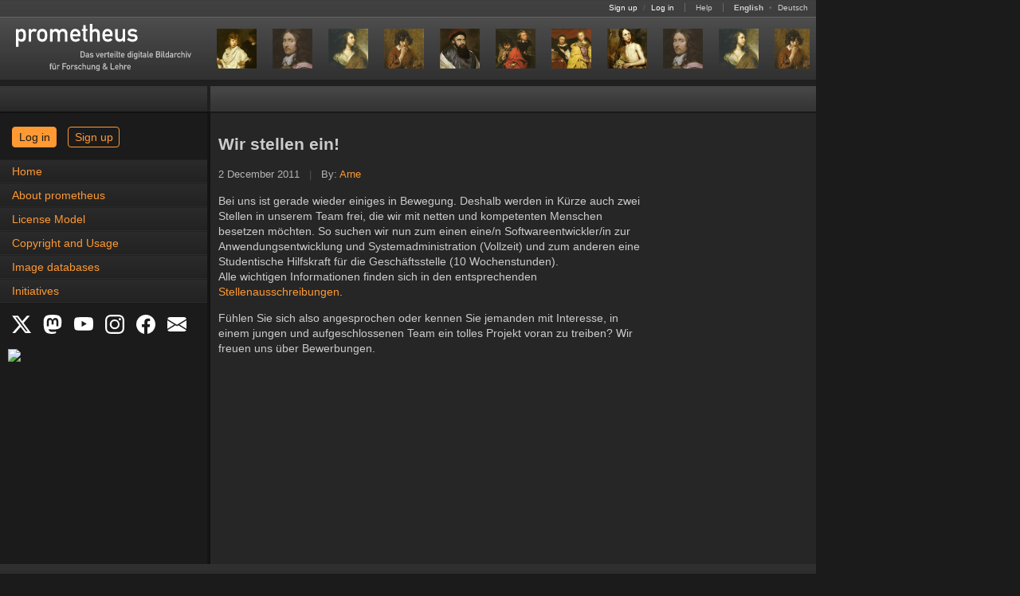

--- FILE ---
content_type: text/html
request_url: https://prometheus-bildarchiv.de/en/blog/wir-stellen-ein
body_size: 5248
content:
<!DOCTYPE html>
<html lang="en">
<head>
  
  <meta http-equiv="content-type" content="text/html; charset=utf-8" />
  <title>Wir stellen ein! - prometheus Blog | The prometheus Image Archive: High-quality images from the fields of arts, culture and history</title>

  <link rel="stylesheet" type="text/css" href="../stylesheets/application.css?1760081072" media="all" />
  <!--[if IE]>
  <link rel="stylesheet" type="text/css" href="../stylesheets/application_ie.css?1674640805" media="all" />
  <![endif]-->
  <!--[if IE 7]>
  <link rel="stylesheet" type="text/css" href="../stylesheets/application_ie7.css?1674640805" media="all" />
  <![endif]-->
<noscript>
  <link rel="stylesheet" type="text/css" href="../stylesheets/noscript.css?1674640805" media="all" />
</noscript>
  <link rel="stylesheet" type="text/css" href="../stylesheets/print.css?1674640805" media="print" />
  <link rel="stylesheet" type="text/css" href="../stylesheets/screen.css?1720095912" media="screen, projection" />
  <link rel="stylesheet" type="text/css" href="../stylesheets/syntax.css?1674640805" media="screen, projection" />
  <link rel="stylesheet" type="text/css" href="../stylesheets/mobile.css?1760081072" media="only screen and (max-device-width: 640px)" id="mobil-stylesheet" />

  <script src="../javascripts/vendor.js?1686946094" type="text/javascript"></script>
  <script src="../javascripts/application.js?1674640804" type="text/javascript"></script>
  <script src="../javascripts/prometheus.js?1674640804" type="text/javascript"></script>
  <script type="text/javascript">
    Prometheus.lang = 'en';
    Pandora.session_update_url = 'https://prometheus.uni-koeln.de/en/pandora/update_session';
  </script>

  <link rel="shortcut icon" type="image/x-icon" href="../favicon.ico" />
  <link rel="canonical" href="https://prometheus-bildarchiv.de/en/blog/wir-stellen-ein" />
  <link rel="alternate" href="https://prometheus-bildarchiv.de/de/blog/wir-stellen-ein" hreflang="de" title="This page in German" />
  <link rel="alternate" type="application/atom+xml" href="../atom.xml.en" title="The prometheus Image Archive: High-quality images from the fields of arts, culture and history" />

  <meta name="author" content="prometheus - Das verteilte digitale Bildarchiv für Forschung &amp; Lehre" />
</head>
<body onload="Prometheus.check_view_mode()">
  <a name="top"></a>
  <div id="header">
    <div id="statusbar">
      <span id="loginfo">
        <a href="https://prometheus.uni-koeln.de/en/signup">Sign up</a>
        <span class="pale">/</span>
        <a href="https://prometheus.uni-koeln.de/en/login">Log in</a>
      </span>

      <span>
        <a href="https://prometheus.uni-koeln.de/en/help/index">Help</a>
      </span>

      <span id="locale_switcher">
        <strong>English</strong>
              <span class="pale">•</span>
        <a href="https://prometheus-bildarchiv.de/de/blog/wir-stellen-ein" title="Sprache auf Deutsch umstellen">Deutsch</a>
            </span>
    </div>

    <div id="menu">
      <h1 id="logo"><a href="../index"><img alt="prometheus - Das verteilte digitale Bildarchiv für Forschung &amp; Lehre" src="../files/icons/logo.svg" title="prometheus Homepage" /></a></h1>

      <div id="series">
        
        
        <a href=".././series/2025/49/index" title="Current image series: Michaelina Wautier">
  <img src=".././series/2025/49/01.jpg" alt="01" /><img src=".././series/2025/49/02.jpg" alt="02" /><img src=".././series/2025/49/03.jpg" alt="03" /><img src=".././series/2025/49/04.jpg" alt="04" /><img src=".././series/2025/49/05.jpg" alt="05" /><img src=".././series/2025/49/06.jpg" alt="06" /><img src=".././series/2025/49/07.jpg" alt="07" /><img src=".././series/2025/49/08.jpg" alt="08" /><img src=".././series/2025/49/02.jpg" alt="02" /><img src=".././series/2025/49/03.jpg" alt="03" /><img src=".././series/2025/49/04.jpg" alt="04" /><img src=".././series/2025/49/08.jpg" alt="08" /><img src=".././series/2025/49/05.jpg" alt="05" /><img src=".././series/2025/49/06.jpg" alt="06" /><img src=".././series/2025/49/01.jpg" alt="01" /><img src=".././series/2025/49/07.jpg" alt="07" />
</a>
      </div>
    </div>

    <div id="menu_shadow"></div>
  </div>

  <div id="workspace">
    <div id="sidebar">
      <div id="sidebar_header"></div><div id="sidebar_header_shadow"></div>

      <div id="announcements_wrap"></div>

      <div id="login_wrap" class="login-wrap">
        <a href="https://prometheus.uni-koeln.de/en/login" class="button login">Log in</a>
        <a href="https://prometheus.uni-koeln.de/en/signup" class="button signup">Sign up</a>
      </div>

      <!--
      <div id="login_wrap">
        <form action="https://prometheus.uni-koeln.de/en/create" class="login_form" method="post">
          <fieldset>
            <legend>
              <strong>Personal account login</strong>
              <a href="https://prometheus.uni-koeln.de/en/help/login" title="Login help">
                <img src="../images/misc/help.gif" alt="Help" />
              </a>
            </legend>

            <label for="login">User name or e-mail address</label><br />
            <input type="text" name="login" id="login" size="32" tabindex="1" /><br />

            <br class="vspace1" />

            <label for="password">Password</label>
            <small>(<a href="https://prometheus.uni-koeln.de/en/password" title="Reset password">Forgotten?</a></small>)<br />
            <input type="password" name="password" id="password" size="32" tabindex="2" /><br />

            <br class="vspace1" />

            <input type="submit" name="commit" value="Log in" class="float-right" />

            <input type="checkbox" name="remember_me" id="remember_me" value="1" />
            <label for="remember_me">Stay logged in</label><br />
            -->
            <!-- jw/20080407: fool pandora's cookie checking mechanism ;-) -->
            <!--
            <input type="hidden" name="_pandora_session_id" value="FAKE" />
          </fieldset>
        </form>
      </div>
      -->
      <!--
      <div id="campus_login_wrap">
        <form action="https://prometheus.uni-koeln.de/en/campus" class="login_form" method="post">
          <fieldset>
            <legend><strong>Campus login</strong></legend>

            <div class="campus_title">
              Available inside a
              <a href="https://prometheus.uni-koeln.de/en/institution/licensed">licensed campus</a>.
            </div>

            <input type="submit" name="commit" value="Log in" class="float-right" />
          </fieldset>
        </form>
      </div>
      -->

      <div id="navigation-button"><a href="#" onclick="Prometheus.show_menu()">Navigation</a></div>
      <div id="navigation" class="tmp-hidden"><ul>
<li><a href="../index">Home</a></li>
<li><a href="../prometheus/index">About prometheus</a></li>
<li><a href="../license/index">License Model</a></li>
<li><a href="../copyright">Copyright and Usage</a></li>
<li><a href="../databases/index">Image databases</a></li>
<li><a href="../projects/index">Initiatives</a></li>
</ul>
</div>

      <div id="social_links">
        <a href="https://x.com/prometheus_eV" title="X" target="_blank">
	  <svg xmlns="http://www.w3.org/2000/svg" width="24" height="24" fill="white" class="bi bi-twitter-x" viewBox="0 0 16 16">
            <path d="M12.6.75h2.454l-5.36 6.142L16 15.25h-4.937l-3.867-5.07-4.425 5.07H.316l5.733-6.57L0 .75h5.063l3.495 4.633L12.601.75Zm-.86 13.028h1.36L4.323 2.145H2.865z"/>
	  </svg>
	</a>
        <a href="https://social.cologne/@prometheus_bildarchiv" title="Mastodon" target="_blank">
	  <svg xmlns="http://www.w3.org/2000/svg" width="24" height="24" fill="white" class="bi bi-mastodon" viewBox="0 0 16 16">
	    <path d="M11.19 12.195c2.016-.24 3.77-1.475 3.99-2.603.348-1.778.32-4.339.32-4.339 0-3.47-2.286-4.488-2.286-4.488C12.062.238 10.083.017 8.027 0h-.05C5.92.017 3.942.238 2.79.765c0 0-2.285 1.017-2.285 4.488l-.002.662c-.004.64-.007 1.35.011 2.091.083 3.394.626 6.74 3.78 7.57 1.454.383 2.703.463 3.709.408 1.823-.1 2.847-.647 2.847-.647l-.06-1.317s-1.303.41-2.767.36c-1.45-.05-2.98-.156-3.215-1.928a4 4 0 0 1-.033-.496s1.424.346 3.228.428c1.103.05 2.137-.064 3.188-.189zm1.613-2.47H11.13v-4.08c0-.859-.364-1.295-1.091-1.295-.804 0-1.207.517-1.207 1.541v2.233H7.168V5.89c0-1.024-.403-1.541-1.207-1.541-.727 0-1.091.436-1.091 1.296v4.079H3.197V5.522q0-1.288.66-2.046c.456-.505 1.052-.764 1.793-.764.856 0 1.504.328 1.933.983L8 4.39l.417-.695c.429-.655 1.077-.983 1.934-.983.74 0 1.336.259 1.791.764q.662.757.661 2.046z"/>
	  </svg>
	</a>
        <a href="https://www.youtube.com/channel/UCaEjB7XvF6-pOtzOFSGPppA" title="YouTube" target="_blank">
          <svg xmlns="http://www.w3.org/2000/svg" width="24" height="24" fill="white" class="bi bi-youtube" viewBox="0 0 16 16">
	    <path d="M8.051 1.999h.089c.822.003 4.987.033 6.11.335a2.01 2.01 0 0 1 1.415 1.42c.101.38.172.883.22 1.402l.01.104.022.26.008.104c.065.914.073 1.77.074 1.957v.075c-.001.194-.01 1.108-.082 2.06l-.008.105-.009.104c-.05.572-.124 1.14-.235 1.558a2.01 2.01 0 0 1-1.415 1.42c-1.16.312-5.569.334-6.18.335h-.142c-.309 0-1.587-.006-2.927-.052l-.17-.006-.087-.004-.171-.007-.171-.007c-1.11-.049-2.167-.128-2.654-.26a2.01 2.01 0 0 1-1.415-1.419c-.111-.417-.185-.986-.235-1.558L.09 9.82l-.008-.104A31 31 0 0 1 0 7.68v-.123c.002-.215.01-.958.064-1.778l.007-.103.003-.052.008-.104.022-.26.01-.104c.048-.519.119-1.023.22-1.402a2.01 2.01 0 0 1 1.415-1.42c.487-.13 1.544-.21 2.654-.26l.17-.007.172-.006.086-.003.171-.007A100 100 0 0 1 7.858 2zM6.4 5.209v4.818l4.157-2.408z"/>
	  </svg>
	</a>
        <a href="https://www.instagram.com/prometheus_bildarchiv/" title="Instagram" target="_blank">
	  <svg xmlns="http://www.w3.org/2000/svg" width="24" height="24" fill="white" class="bi bi-instagram" viewBox="0 0 16 16">
	    <path d="M8 0C5.829 0 5.556.01 4.703.048 3.85.088 3.269.222 2.76.42a3.9 3.9 0 0 0-1.417.923A3.9 3.9 0 0 0 .42 2.76C.222 3.268.087 3.85.048 4.7.01 5.555 0 5.827 0 8.001c0 2.172.01 2.444.048 3.297.04.852.174 1.433.372 1.942.205.526.478.972.923 1.417.444.445.89.719 1.416.923.51.198 1.09.333 1.942.372C5.555 15.99 5.827 16 8 16s2.444-.01 3.298-.048c.851-.04 1.434-.174 1.943-.372a3.9 3.9 0 0 0 1.416-.923c.445-.445.718-.891.923-1.417.197-.509.332-1.09.372-1.942C15.99 10.445 16 10.173 16 8s-.01-2.445-.048-3.299c-.04-.851-.175-1.433-.372-1.941a3.9 3.9 0 0 0-.923-1.417A3.9 3.9 0 0 0 13.24.42c-.51-.198-1.092-.333-1.943-.372C10.443.01 10.172 0 7.998 0zm-.717 1.442h.718c2.136 0 2.389.007 3.232.046.78.035 1.204.166 1.486.275.373.145.64.319.92.599s.453.546.598.92c.11.281.24.705.275 1.485.039.843.047 1.096.047 3.231s-.008 2.389-.047 3.232c-.035.78-.166 1.203-.275 1.485a2.5 2.5 0 0 1-.599.919c-.28.28-.546.453-.92.598-.28.11-.704.24-1.485.276-.843.038-1.096.047-3.232.047s-2.39-.009-3.233-.047c-.78-.036-1.203-.166-1.485-.276a2.5 2.5 0 0 1-.92-.598 2.5 2.5 0 0 1-.6-.92c-.109-.281-.24-.705-.275-1.485-.038-.843-.046-1.096-.046-3.233s.008-2.388.046-3.231c.036-.78.166-1.204.276-1.486.145-.373.319-.64.599-.92s.546-.453.92-.598c.282-.11.705-.24 1.485-.276.738-.034 1.024-.044 2.515-.045zm4.988 1.328a.96.96 0 1 0 0 1.92.96.96 0 0 0 0-1.92m-4.27 1.122a4.109 4.109 0 1 0 0 8.217 4.109 4.109 0 0 0 0-8.217m0 1.441a2.667 2.667 0 1 1 0 5.334 2.667 2.667 0 0 1 0-5.334"/>
	  </svg>
	</a>
        <a href="https://facebook.com/prometheus.bildarchiv" title="Facebook" target="_blank">
	  <svg xmlns="http://www.w3.org/2000/svg" width="24" height="24" fill="white" class="bi bi-facebook" viewBox="0 0 16 16">
            <path d="M16 8.049c0-4.446-3.582-8.05-8-8.05C3.58 0-.002 3.603-.002 8.05c0 4.017 2.926 7.347 6.75 7.951v-5.625h-2.03V8.05H6.75V6.275c0-2.017 1.195-3.131 3.022-3.131.876 0 1.791.157 1.791.157v1.98h-1.009c-.993 0-1.303.621-1.303 1.258v1.51h2.218l-.354 2.326H9.25V16c3.824-.604 6.75-3.934 6.75-7.951"/>
	  </svg>
	</a>
        <a href="https://prometheus.uni-koeln.de/en/subscribe" title="Newsletter" target="_blank">
          <svg xmlns="http://www.w3.org/2000/svg" width="24" height="24" fill="white" class="bi bi-envelope-fill" viewBox="0 0 16 16">
	    <path d="M.05 3.555A2 2 0 0 1 2 2h12a2 2 0 0 1 1.95 1.555L8 8.414zM0 4.697v7.104l5.803-3.558zM6.761 8.83l-6.57 4.027A2 2 0 0 0 2 14h12a2 2 0 0 0 1.808-1.144l-6.57-4.027L8 9.586zm3.436-.586L16 11.801V4.697z"/>
	  </svg>
	</a>
      </div>

      <div id="nfdi4culturebadge">
        <a href="https://nfdi4culture.de/de/ressourcen/registry/dienste-details/prometheus-das-verteilte-bildarchiv-fuer-forschung-und-lehre.html" title="NFDI4Culture Registry" target="_blank">
	  <img width="150" src="https://nfdi4culture.de/fileadmin/user_upload/registry/badges/nfdi4culturebadge.svg">
	</a>
      </div>


    </div><div id="main">
      <div id="submenu"><div id="facts"></div></div>
      <div id="content" class="clear-float">
        <h2>Wir stellen ein!</h2>

<p class="post-meta">
  2 December 2011
  <span class="pale">|</span>
  By: <a href="../blog/author/arne">Arne</a>
</p>


<p>Bei uns ist gerade wieder einiges in Bewegung. Deshalb werden in Kürze auch zwei Stellen in unserem Team frei, die wir mit netten und kompetenten Menschen besetzen möchten. So suchen wir nun zum einen eine/n Softwareentwickler/in zur Anwendungsentwicklung und Systemadministration (Vollzeit) und zum anderen eine Studentische Hilfskraft für die Geschäftsstelle (10 Wochenstunden).<br />
Alle wichtigen Informationen finden sich in den entsprechenden <a href="../about/jobs">Stellenausschreibungen</a>.</p>
<p>Fühlen Sie sich also angesprochen oder kennen Sie jemanden mit Interesse, in einem jungen und aufgeschlossenen Team ein tolles Projekt voran zu treiben? Wir freuen uns über Bewerbungen.</p>

<div id="disqus_thread"></div>
<script type="text/javascript">
  var disqus_shortname  = 'prometheus-images';
  var disqus_developer  = 0;

  var disqus_identifier = 'live/blog/wir-stellen-ein';
  var disqus_url        = 'https://prometheus-bildarchiv.de/blog/wir-stellen-ein';
  var disqus_title      = 'Wir stellen ein!';


  var disqus_config = function() {
    this.language = 'en';
  };

  (function() {
    var dsq = document.createElement('script'); dsq.type = 'text/javascript'; dsq.async = true;
    dsq.src = 'http://' + disqus_shortname + '.disqus.com/embed.js';
    (document.getElementsByTagName('head')[0] || document.getElementsByTagName('body')[0]).appendChild(dsq);
  })();
</script>

<script type="text/javascript">
  var disqus_shortname  = 'prometheus-images';
  var disqus_developer  = 0;



  var disqus_config = function() {
    this.language = 'en';
  };

  (function() {
    var dsq = document.createElement('script'); dsq.type = 'text/javascript'; dsq.async = true;
    dsq.src = 'http://' + disqus_shortname + '.disqus.com/count.js';
    (document.getElementsByTagName('head')[0] || document.getElementsByTagName('body')[0]).appendChild(dsq);
  })();
</script>

<noscript>
  <em>JavaScript is not enabled.</em>
  <a href="http://prometheus-images.disqus.com/?url=ref">View comments on Disqus.</a>
</noscript>

        <script src="https://prometheus.uni-koeln.de/en/pandora.js" type="text/javascript"></script>
      </div>
      <div id="style-mode-switch">
        <a href="#" onclick="Prometheus.switch_to_standard_mode()">View in standard mode</a>
      </div>
    </div>
  </div>

  <div id="footer" class="clear-float">
    <a href="#top" title="Back to top"><img alt="Top" src="../images/misc/top.gif" /></a>
    <span>
      <a href="../blog" title="Blog">Blog</a>
      <span class="pale">|</span>
      <a href="../contact" title="Contact">Contact</a>
      <span class="pale">|</span>
      <a href="../imprint" title="Imprint">Imprint</a>
      <span class="pale">|</span>
      <a href="../privacy" title="Privacy">Privacy</a>
      <span class="pale">|</span>
      <a href="https://prometheus.uni-koeln.de/en/terms" title="Terms of use">Terms of use</a>
      <span class="pale">|</span>
      <a href="https://prometheus.uni-koeln.de/en/sitemap" title="Sitemap">Sitemap</a>
      <span class="pale">|</span>
      <a href="../faq" title="Frequently asked questions">FAQ</a>
      <span class="pale">|</span>
      <a href="https://prometheus.uni-koeln.de/en/help" title="Help">Help</a>
    </span>
  </div>
</body>
</html>


--- FILE ---
content_type: text/css
request_url: https://prometheus-bildarchiv.de/en/stylesheets/application.css?1760081072
body_size: 8741
content:
/*
   class \ JS | enabled | disabled
  --------------------------------
  .scriptonly | show    | hide
  .noscript   | *hide*  | show
  .hidden     | *hide*  | hide
*/
.noscript, .hidden {
  display:           none;
}

/*
  body
    #header
      #statusbar
        #loginfo
        span
        #locale_switcher
      #menu
        #logo
        .navigation_icon
      #menu_shadow
    #workspace
      #sidebar
        #sidebar_header
        #sidebar_header_shadow
        #announcements
      #main
        #submenu
          .menu_link
        #content
    #footer
*/
html { font-size: 62.5%; }

html, body {
  min-height:        500px;
}

body {
  font-size:         13px;
  font-size:         1.4rem;
  width:             1024px;
  margin:            0;
  padding:           0;
  color:             #CCCCCC;
  background-color:  #1B1B1B;
}

#workspace {
  width:             1024px;
  min-height:        600px;
  background-color:  #262626;
  background-image:  url(../images/misc/sidebar.gif);
  background-repeat: repeat-y;
}

#sidebar {
  float:             left;
  width:             264px;
  min-height:        600px;
  vertical-align:    top;
  margin:            0;
  padding:           0;
}

#sidebar > * {
  float:             left;
  width:             260px;
}

#sidebar_header, #sidebar_header_shadow {
  background-image:  url(../images/misc/sidebar_header.gif);
  height:            34px;
}

#sidebar_header_shadow {
  background-image:  url(../images/misc/sidebar_header_shadow.gif);
  width:             4px;
}

#announcements_header {
  height:           26px;
  background-image: url(../images/sidebar/box_header.gif);
}

#sidebar div.expand, #sidebar div.collapse,
#sidebar div.open, #sidebar div.close {
  background:        none;
  background-image:  url(../images/sidebar/box_expand.gif);
  float:             right;
  width:             22px;
  height:            26px;
}

#sidebar div.expand:hover {
  background-image:  url(../images/sidebar/box_expand_hover.gif);
}

#sidebar div.expand:active {
  background-image:  url(../images/sidebar/box_expand_active.gif);
}

#sidebar div.collapse {
  background-image:  url(../images/sidebar/box_collapse.gif);
}

#sidebar div.collapse:hover {
  background-image:  url(../images/sidebar/box_collapse_hover.gif);
}

#sidebar div.collapse:active {
  background-image:  url(../images/sidebar/box_collapse_active.gif);
}

#sidebar div.open {
  background-image:  url(../images/sidebar/box_open.gif);
}

#sidebar div.open:hover {
  background-image:  url(../images/sidebar/box_open_hover.gif);
}

#sidebar div.open:active {
  background-image:  url(../images/sidebar/box_open_active.gif);
}

#sidebar div.close {
  background-image:  url(../images/sidebar/box_close.gif);
}

#sidebar div.close:hover {
  background-image:  url(../images/sidebar/box_close_hover.gif);
}

#sidebar div.close:active {
  background-image:  url(../images/sidebar/box_close_active.gif);
}

#sidebar div.news_separator {
  background-image:  url(../images/sidebar/news_separator.gif);
  width:             260px;
  height:            2px;
}

#main {
  display:           inline-block;
  width:             760px;
  min-height:        600px;
  background-color:  #262626;
  margin:            0;
  padding:           0;
}

#content {
  position:          relative;
  line-height:       1.4em;
  padding-bottom:    10px;
  margin-top:        3px;
  background-color:  #262626;
}

#content .submit_button_wrap {
  line-height:       1.2em;
}

#content .header-line {
  line-height:       2em;
}

#content > *,
.section > .list_controls,
#institution_license_renew_form > .list_controls {
  padding-left:      10px;
  padding-right:     10px;
}

#content > ul {
  padding-left:      50px;
}

html, body, select, input, textarea {
  font-family:       Verdana, Arial, Helvetica, sans-serif;
}

input:-webkit-autofill {
  /* http://code.google.com/p/chromium/issues/detail?id=1334 */
  color:             #505050;
}

select {
  max-width:         200px;
}

body.administration-controller.index-action select {
  width:             140px;
}

h3 {
  margin-top:        2em;
}

ul {
  list-style-type:   disc;
}

li + li, ul + li, li + ul {
  padding-top:       2px;
}

img {
  border-style:      none;
  vertical-align:    middle;
  max-width: 740px;
}

hr {
  color:             #3C3C3C;
  //width:             100%;
  //height:            1px;
  border-style:      solid;
}

abbr {
  border-bottom-width: 1px;
  border-bottom-style: dotted;
}

a, .a {
  text-decoration:   none;
  color:             #FF9933;
}

a:hover, a:active, .a:hover, .a:active {
  text-decoration:   underline;
}

.a {
  cursor:            pointer;
}

a.help {
  cursor:            help;
}

*:focus {
  outline:           none;
}

span.pandora {
  text-transform:    lowercase;
  font-style:        italic;
}

span.prometheus {
  text-transform:    lowercase;
  letter-spacing:    0.25em;
  margin-right:      -0.25em;
}

select, textarea, input, fieldset, .text_wrap {
  font-size:         12px;
  font-size:         1.2rem;
  background-color:  #262626;
  color:             #CCCCCC;
  border:            0 solid #555555;
}

input[type=checkbox] {
  background-color:  #FFFFFF;
  color:             #262626;
}

input[type=radio] {
  vertical-align:    text-bottom;
}

input, .search_form select, .input-left-right {
  font-size:         14px;
  font-size:         1.4rem;
  height:            28px;
}

.search_form input, .search_form select,
.search_form img, .search_form .input-left-right {
  float:             left;
}

.search_form img.go_icon {
  float:             none;
}

.search_form select {
  margin-right:      3px;
}

.search_form .submit_button_wrap {
  margin-left:       3px;
}

.search_form select {
  padding-top:       4px;
}

input[type=checkbox], input[type=radio], select, textarea {
  height:            auto;
}

input[type=text], input[type=password], select, textarea {
  border-width:      1px;
}

body.js input[type=text], body.js input[type=password] {
  border:            none;
  background:        none;
  background-image:  url(../images/misc/input_middle.gif);
  background-repeat: repeat-x;
}

body.js input[type=text].mandatory, body.js input[type=password].mandatory {
  background-image:  url(../images/misc/input_middle-mandatory.gif);
}

body.js input[type=text].prompt, body.js input[type=password].prompt {
  background-image:  url(../images/misc/input_middle-prompt.gif);
}

.input-left-right {
  display:           inline-block;
  background-image:  url(../images/misc/input_left_right.gif);
  width:             1px;
  vertical-align:    top;
}

.input-left-right.mandatory {
  background-image:  url(../images/misc/input_left_right-mandatory.gif);
}

.input-left-right.prompt {
  background-image:  url(../images/misc/input_left_right-prompt.gif);
}

.mandatory {
  border-color:      #A96D30;
}

.prompt {
  border-color:      #2F73A7;
}

.fieldWithErrors .input-left-right,
.fieldWithErrors .mandatory,
.fieldWithErrors .prompt {
  background:        none !important;
  border-color:      #CCCCCC;
}

.edit-form input[type=text],
.edit-form input[type=password],
.edit-form textarea,
.edit-form .thumbnail_select {
  width:             350px;
}

.edit-form select {
  width:             352px;
  max-width:         none;
}

body.account-controller.settings-action .edit-form input[type=text] {
  width:             240px;
}

body.account-controller.settings-action .edit-form select {
  width:             242px;
}

.edit-form .date_select select {
  width:             inherit;
  max-width:         inherit;
}

.login_slogan, body.account-controller.code-action p {
  width:             430px;
}

.login_form {
  background-color:  #303030;
  padding:           10px;
  margin-top:        20px;
}

.login_form input[type=checkbox] + label {
  font-size:         smaller;
}

.login_form .submit_button_wrap {
  margin-top:        0.5em;
}

#campus_login_wrap .campus_title {
  margin-bottom:     0.5em;
}

#login_wrap_mobile {
  display: none;
}

div.payment-method {
  padding:           1em;
  border:            1px solid #555555;
}

div.payment-method + div.payment-method {
  margin-top:        1em;
}

fieldset {
  margin:            0;
  border-width:      1px;
}

.login_form fieldset {
  width:             310px;
  padding:           10px;
  background-color:  inherit;
}

.search_form select {
  font-size:         14px;
  font-size:         1.4rem;
  height:            28px;
}

body.js .noscript_button {
  /* http://code.google.com/p/chromium/issues/detail?id=45549 */
  display:           block;
  visibility:        hidden;
  position:          absolute;
  left:              50%;
  top:               -9999px;
}

.noscript_button .submit {
  background:        none;
  background-image:  url(../images/misc/button_send_middle.gif);
  background-repeat: repeat-x;
  font-weight:       bold;
  border:            none;
}

.plain_button {
  height:            20px;
  vertical-align:    bottom;
  padding-bottom:    2px;
}

.button {
  padding: 0.375rem 0.75rem;
  margin-top: 0;
  border: 1px solid #ff9933;
  border-radius: 4px;
  text-decoration: none;
  font-family: Arial, sans-serif;
  font-size: 1.4rem;
  display: inline-block;
  cursor: pointer;
  margin: 5px;
  color: #1b1b1b;
  background-color: #ff9933;
}

.login {
}

.signup {
  color: #ff9933;
  background-color: transparent;
}

.login-wrap {
  padding: 10px;
}

.noscript_button .submit, .plain_button {
  font-size:         12px;
  font-size:         1.2rem;
  cursor:            pointer;
}

.noscript_button img, .noscript_button input {
  vertical-align:    top;
  padding-top:       0;
}

.search_form div.query_help {
  float:             left;
}

div.expand, div.collapse {
  background:        none;
  background-image:  url(../images/misc/header_expand.gif);
  float:             left;
  width:             30px;
  height:            30px;
}

div.collapse {
  background-image:  url(../images/misc/header_collapse.gif);
}

div.query_help table,
div.edit_help table {
  margin:            0.5em 0;
  padding:           0.5em;
  background-color:  #262626;
}

div.query_help table td:first-child {
  padding-right:     1em;
}

#slides-section div.edit_help {
  margin:            10px;
}

#slides-section div.edit_help table {
  background-color:  #303030;
}

#slides-section div.edit_help table td img.help_icon {
  margin:            0 5px;
}

#source_list table {
  background-color:  #262626;
  margin-top:        1.5em;
  padding:           0;
  width:             100%;
  border-spacing:    0;
}

#source_list table td {
  border-bottom:     1px solid #3C3C3C;
}

#source_list_header, td.source_list_master, td.source_group_master_cell, td.source_list_controls {
  height:            23px;
  padding-left:      10px;
  vertical-align:    middle;
}

#source_list_header, div.section_header {
  background-image:  url(../images/misc/source_list_header.gif);
  background-repeat: repeat-x;
  height:            30px;
}

#source_list_header, div.section_header, div.section_toggle div {
  border-bottom:     1px solid #3C3C3C;
}

td.source_list_master, td.source_list_controls {
  font-size:         11px;
  font-size:         1.1rem;
}

td.source_group_master_cell {
  background-image:  url(../images/misc/source_group_master.gif);
  background-repeat: repeat-x;
  font-weight:       bold;
}

#source_list div.expand,
#source_list div.collapse {
  float:             right;
  height:            22px;
}

td.source_list_master div.expand {
  background-image:  url(../images/misc/master_expand.gif);
}

td.source_list_master div.collapse {
  background-image:  url(../images/misc/master_collapse.gif);
}

td.source_group_master_cell div.expand {
  background-image:  url(../images/misc/group_expand.gif);
}

td.source_group_master_cell div.collapse {
  background-image:  url(../images/misc/group_collapse.gif);
}

tr.group_item td.check_box {
  padding-top:       10px;
}

td.group_item_cell {
  min-height:        50px;
  padding:           10px 0;
  vertical-align:    middle;
  width:             380px;
}

td.source_icons {
  width:             70px;
  vertical-align:    bottom;
}

#source_list td.source_icons {
  vertical-align:    middle;
}

div.source_icons div {
  margin:            0 3px;
}

div.home {
  width:             16px;
  height:            16px;
  background-image:  url(../images/misc/home.gif);
  float:             left;
  margin-left:       30px;
}

div.home.inactive {
  background-image:  url(../images/misc/home_inactive.gif);
}

div.home:hover {
  background-image:  url(../images/misc/home_hover.gif);
}

div.email {
  width:             16px;
  height:            16px;
  background-image:  url(../images/misc/email.gif);
  float:             left;
}

div.email.inactive {
  background-image:  url(../images/misc/email_inactive.gif);
}

div.email:hover {
  background-image:  url(../images/misc/email_hover.gif);
}

li div.email {
  float:             none;
  display:           inline-block;
  vertical-align:    middle;
}

div.info {
  width:             16px;
  height:            16px;
  background-image:  url(../images/misc/info.gif);
  float:             left;
}

div.info:hover {
  background-image:  url(../images/misc/info_hover.gif);
}

input.image_submit_tag {
  padding:           0;
  text-indent:       -9999em;
  cursor:            pointer;
}

.float-left {
  float:             left;
}

.float-right, img.toggle {
  float:             right;
}

.clear-float {
  clear:             both;
}

#content .clear-padding {
  padding:           0;
}

.dim, tr.dim > *, .submit_button_wrap.disabled {
  opacity:           0.3;
  filter:            alpha(opacity=30);
}

.dim:hover, .undim:hover .dim,
tr.dim:hover > *, .undim:hover tr.dim > *,
div.slide > div.wrap:hover > div.dim,
.undimmed .dim, .checked .image_check_box {
  opacity:           1.0;
  filter:            alpha(opacity=100);
}

body.js .slide.placeholder .wrap {
  width:             744px;
}

body.nojs .slide.placeholder .scroll {
  height:            0;
  background-color:  inherit;
  border-color:      transparent;
}

body.nojs .slide-item.placeholder {
  min-width:         21px;
}

body.nojs .slide-item .dim, body.js .slide-item .controls.dim {
  display:           none;
}

body .slide-item:hover .controls.dim, body.nojs .slide-item.placeholder .controls.dim {
  display:           block;
}

.slide-item .controls {
  position:          absolute;
  z-index:           10001;
}

.slide-item .text_wrap {
  overflow:          hidden;
}

.slide-item .text_wrap p:first-child {
  margin-top:        0;
}

.slide-item .text_wrap p:last-child {
  margin-bottom:     0;
}

.slide-item textarea {
  margin:            0;
  resize:            none;
  border:            none;
}

body.js .slide-item.editing  .controls,
body.js .slide-item.cropping .controls,
body.js .slide-item.resizing .icons {
  display:           none;
}

body.js .slide-item .icons {
  width:             100%;
}

body.js .slide-item .resize-handle {
  bottom:            0;
  right:             0;
  width:             11px;
  height:            11px;
  background-image:  url(../images/misc/resize_handle.gif);
  background-repeat: no-repeat;
}

body.js .slide-item .resize-handle,
body.js .slide-item.resizing * {
  cursor:            se-resize;
}

.slide-item div.image {
  width:             auto;
  height:            auto;
  border:            none;
  display:           block;
  text-align:        left;
  background-color:  transparent;
}

body.presentation-controller.edit-action .slide-item div.image img {
  box-shadow:        0 0 2px 1px #262626;
}

.slide-item div.image img.resized {
  max-width:         none;
  max-height:        none;
}

.pale {
  color:             #505050;
  margin-left:       8px;
  margin-right:      8px;
}

.truncated .pale, #object-summary .pale, #footer .pale {
  margin-left:       4px;
  margin-right:      4px;
}

.active, .active:focus, .inactive:focus,
.active:active, .inactive:active {
  color:             #FFFFFF;
}

.invisible {
  visibility:        hidden;
  height:            0;
}

.nowrap {
  white-space:       nowrap;
}

.vspace1 {
  line-height:       0.4em;
}

.vspace2 {
  line-height:       1em;
}

.gap {
  margin-left:       20px;
}

.infobar .gap {
  margin-left:       50px;
}

body.administration-controller.index-action .gap {
  margin-left:       8px;
}

.pad {
  margin-left:       0.3em;
  margin-right:      0.3em;
}

dl.fancy dt {
  font-weight:       bold;
}

dl.fancy dd {
  margin-bottom:     1em;
}

#header {
  overflow:          hidden;
}

#logo {
  position:          relative;
  display:           inline;
  height:            60px;
  width:             220px;
  font-size:         inherit;
  padding-left:      20px;
  padding-right:     22px;
  padding-top:       8px;
}

#statusbar {
  background-image:  url(../images/misc/statusbar.gif);
  min-height:        22px;
  max-height:        22px;
  line-height:       20px;
  font-size:         0px;
  font-size:         1rem;
  text-align:        right;
}

#statusbar > span {
  border-left:       1px solid #686868;
  padding-left:      13px;
  padding-right:     10px;
}

#statusbar img {
  vertical-align:    text-top;
  padding-top:       1px;
}

span#loginfo {
  border:            none;
}

#statusbar a {
  color:             #CCCCCC;
}

#loginfo a {
  color:             #FFFFFF;
}

#loginfo span {
  margin-left:       4px;
}

#loginfo span a {
  color:             inherit;
}

#loginfo .pale, #locale_switcher .pale {
  color:             #686868;
  margin-left:       4px;
  margin-right:      4px;
}

#menu {
  background-image:  url(../images/misc/menu.gif);
  height:            78px;
}

#menu_shadow {
  background-image:  url(../images/misc/menu_shadow.gif);
  height:            8px;
}

#menu .navigation_icon {
  position:          relative;
  bottom:            42px;
  height:            76px;
  width:             97px;
  display:           inline-block;
  text-align:        center;
}

#menu .navigation_icon span {
  position:          relative;
  top:               55px;
  font-size:         11px;
  font-size:         1.1rem;
}

.navigation_icon.search_navigation.inactive {
  background-image:  url(../images/navigation/search_inactive.jpg);
}

.navigation_icon.search_navigation:hover {
  background-image:  url(../images/navigation/search_hover.jpg);
}

.navigation_icon.search_navigation.active,
.navigation_icon.search_navigation:focus,
.navigation_icon.search_navigation:active {
  background-image:  url(../images/navigation/search_active.jpg);
}

.navigation_icon.collection_navigation.inactive {
  background-image:  url(../images/navigation/collection_inactive.jpg);
}

.navigation_icon.collection_navigation:hover {
  background-image:  url(../images/navigation/collection_hover.jpg);
}

.navigation_icon.collection_navigation.active,
.navigation_icon.collection_navigation:focus,
.navigation_icon.collection_navigation:active {
  background-image:  url(../images/navigation/collection_active.jpg);
}

.navigation_icon.presentation_navigation.inactive {
  background-image:  url(../images/navigation/presentation_inactive.jpg);
}

.navigation_icon.presentation_navigation:hover {
  background-image:  url(../images/navigation/presentation_hover.jpg);
}

.navigation_icon.presentation_navigation.active,
.navigation_icon.presentation_navigation:focus,
.navigation_icon.presentation_navigation:active {
  background-image:  url(../images/navigation/presentation_active.jpg);
}

.navigation_icon.administration_navigation.inactive {
  background-image:  url(../images/navigation/administration_inactive.jpg);
}

.navigation_icon.administration_navigation:hover {
  background-image:  url(../images/navigation/administration_hover.jpg);
}

.navigation_icon.administration_navigation.active,
.navigation_icon.administration_navigation:focus,
.navigation_icon.administration_navigation:active {
  background-image:  url(../images/navigation/administration_active.jpg);
}

.navigation_icon.misc_navigation.inactive {
  background-image:  url(../images/navigation/misc_inactive.jpg);
}

.navigation_icon.misc_navigation:hover {
  background-image:  url(../images/navigation/misc_hover.jpg);
}

.navigation_icon.misc_navigation.active,
.navigation_icon.misc_navigation:focus,
.navigation_icon.misc_navigation:active {
  background-image:  url(../images/navigation/misc_active.jpg);
}

#submenu {
  position:          relative;
  background-image:  url(../images/misc/header.gif);
  height:            34px;
  font-size:         11px;
  font-size:         1.1rem;
  text-align:        center;
}

#submenu a {
  text-decoration:   none;
}

#submenu .plus_button {
  margin-left:       10px;
}

#submenu div.menu_link {
  float:             left;
  padding:           10px 20px;
}

#submenu div.menu_link_border {
  float:             left;
  height:            34px;
  width:             1px;
}

#submenu div.menu_link_border.left {
  background-image:  url(../images/navigation/submenu_selected_left.gif);
}

#submenu div.menu_link_border.right {
  background-image:  url(../images/navigation/submenu_selected_right.gif);
}

#submenu .menu_link:hover, #submenu .menu_link.active {
  background-image:  url(../images/navigation/submenu_selected_middle.gif);
}

#menu .navigation_icon.active:hover span, #submenu .menu_link.active:hover {
  text-shadow:       #FFFFFF 0 0 0;
}

#menu .navigation_icon.inactive:hover span, #submenu .menu_link.inactive:hover {
  text-shadow:       #FF9933 0 0 0;
}

table.list {
  width:             100%;
}

table td,
table th,
table caption {
  text-align:        left;
  vertical-align:    top;
  color:             #FFFFFF;
}

table th {
  padding-right:     1em;
}

table th, td .th, legend {
  color:             #B4B4B4;
  font-weight:       normal;
}

table caption {
  margin-bottom:     1.5em;
}

table.list td,
table.list th {
  padding-left:      0.4em;
  padding-right:     0.4em;
}

table.resourceful-list td,
table.resourceful-list th {
  padding-left:      0;
  padding-right:     0;
}

.edit-form table th,
#details-section th {
  width:             120px;
}

body.account-controller.settings-action .edit-form table th {
  width:             200px;
}

div.metadata th {
  padding-left:      1em;
  width:             9em;
  border:            none;
  white-space:       nowrap;
}

table.history td:first-child {
  padding-right:     1em;
  white-space:       nowrap;
}

table.history td.thumbnail {
  padding-right:     0;
  white-space:       normal;
}

table.history h3 {
  margin-bottom:     0.3em;
}

table.history h3, table.history + .list_controls {
  margin-top:        1em;
}

div.history_detail {
  width:            27.5em;
  border-left:      0.5em solid #686868;
  padding-left:     0.5em;
  margin-top:       2px;
}

div.history_detail + div.history_detail {
  margin-top:       0.3em;
}

div.history_detail div.images {
  overflow:         auto;
}

div.history_detail div.images table {
  border-spacing:   0.2em;
}

.list_row {
  display:           block;
  padding:           10px;
}

body.image-controller.publish-action .list_row {
  min-height:        180px;
}

.list_row.odd {
  background-color:  #303030;
}

.pagination_text {
  display:           inline-block;
  margin-left:       3px;
  margin-right:      3px;
  padding:           0.5em 0;
}

.artist-field, .title-field, .title-line {
  font-size:         14px;
  font-size:         1.4rem;
  font-weight:       bold;
  color:             #FFFFFF;
}

.title-field, .title-line {
  font-style:        italic;
}

.title-line small {
  font-style:        normal;
}

.title-field, table.list .metadata .title-line {
  padding-bottom:    5px;
  border-bottom:     2px dotted #505050;
}

body.announcement-controller .metadata .title-line {
  padding-bottom:    0;
  border-bottom:     none;
}

table.list .metadata .title-line {
  margin-bottom:     5px;
  padding-left:      5px;
}

table.list .metadata .title-line small {
  font-weight:       normal;
}

.metadata {
  padding-right:     10px;
}

#rating {
  margin:            auto;
  text-align:        center;
}

table.list td.dummy {
  display:           none;
}

table.list td.dummy + td.metadata {
  width:             10%;
  padding:           0;
}

table.resourceful-list td.metadata {
  padding-left:      20px;
  padding-right:     0;
}

div.image_list div.list_row {
  float:             left;
  width:             100%;
  margin:            0;
  padding:           5px 0;
}

div.gallery-item {
  float:             left;
  width:             242px;
  margin:            0 10px 10px 0;
  padding:           5px 0;
}

div.slide-item {
  position:          relative;
  float:             left;
}

div.slide-item:hover {
  z-index:           10001 !important;
}

body.js div.slide-item.clipped {
  z-index:           10002 !important;
}

body.js div.slide-item.cropping,
body.js div.slide-item.resizing {
  z-index:           10003 !important;
}

div.slide, div.slide > div.wrap {
  display:           inline-block;
}

div.slide {
  clear:             both;
  padding-top:       3px;
  margin-left:       3px;
}

div.slide-insert {
  width:             720px;
  height:            10px;
  margin-bottom:     3px;
  cursor:            pointer;
  border:            dotted 1px #1B1B1B;
  background-color:  #4C4C4C;
  background-image:  url(../images/misc/plus.gif);
  background-repeat: no-repeat;
  background-position: center;
}

div.slide div.slide-insert.dragdrop,
div.slide.dragdrop div.slide-insert {
  background-color:  #FF9933;
}

div.row-adder {
  background-image:  url(../images/misc/row-adder.gif);
  width:             30px;
  height:            28px;
  cursor:            pointer;
  padding:           0;
}

div.row-adder:hover {
  background-image:  url(../images/misc/row-adder_hover.gif);
}

div.row-adder:focus, div.row-adder:active {
  background-image:  url(../images/misc/row-adder_active.gif);
}

#query_form input.row-adder {
  background:        none;
}

.icon, .help_icon, div.image_check_box {
  display:           inline-block;
  margin-left:       3px;
  width:             19px;
}

.feed_icon {
  display:           inline-block;
  margin-left:       3px;
  margin-right:      5px;
  width:             14px;
}

.icon, .help_icon, div.image_check_box, .plain_button {
  border:            1px solid #545454;
}

.icon {
  margin-top:        3px;
  height:            19px;
  background-color:  #1B1B1B;
}

.section_header .icon {
  margin-top:        5px;
}

.sort_icon {
  vertical-align:    text-bottom;
  margin-left:       3px;
}

.app_icon {
  height: 3.8em;
  padding-right: 1.5em;
  padding-bottom: 2.5em;
}

.app-icon-hp {
  padding-right: 1em;
}

.app_screens {
  padding-right: 1.5em;
  padding-top: 1.5em;
  width: 17em;
}

div.image_check_box, .title-line .icon, .delete-icon,
body.oauth_clients-controller .icon {
  margin-top:        0;
}

.slide .delete-icon {
  margin-top:        3px;
}

div.image_check_box,
div.image_radio_button,
div.slide_radio_button {
  text-align:        center;
  vertical-align:    middle;
}

div.image_radio_button,
div.slide_radio_button {
  width:             21px;
}

div.slide .icons .icon:first-child {
  margin-top:        0;
}

div.slide-item .icons,
div.slide .icons .icon {
  margin-left:       0;
}

body.js .slide-item .icons .icon {
  position:          absolute;
  left:              0;
}

body.js .slide-item .icons .delete-icon {
  left:              inherit;
  right:             0;
  margin-top:        0;
}

div.slide input[type=radio] {
  margin-left:       3px;
  margin-bottom:     3px;
}

.delete-icon {
  margin-left:       0;
  border:            1px solid #930000;
}

.icon:hover, div.image_check_box:hover,
.icon:focus, div.image_check_box:focus {
  border:            1px solid #BA7D3F;
}

.delete-icon:hover {
  border-color:      #FF0000;
}

.store_image {
  margin-bottom:     15px;
}

#header-section div.thumbnail {
  float:             left;
  margin:            5px 10px 15px 10px;
}

#header-section .thumbnail .image {
  width:             56px;
  height:            56px;
}

.thumbnail_select {
  overflow:          auto;
  border:            1px solid #555555;
}

body.js .thumbnail_select .thumbnail img {
  cursor:            pointer;
}

body.js .thumbnail_select .checked + .thumbnail {
  border-color:      #FF9933;
}

.header-line {
  float:             left;
  margin-top:        5px;
  margin-bottom:     15px;
  border-bottom:     2px dotted #505050;
  padding-bottom:    5px;
  padding-right:     10px;
}

.header-line .icon {
  margin:            3px 0;
}

.header-line .title-line,
.header-line .page_title {
  float:             left;
  display:           inline-block;
  vertical-align:    top;
  max-width:         410px;
  margin:            0 20px 0 10px;
  font-size:         16px;
  font-size:         1.6rem;
}

.header-line .title-line .subtitle {
  display:           inline-block;
  color:             #CCCCCC;
  font-size:         13px;
  font-size:         1.3rem;
  line-height:       16px;
  margin-top:        3px;
}

.header-line .title-line small {
  font-size:         11px;
  font-size:         1.1rem;
  font-weight:       normal;
}

.header-line .icon-line {
  float:             left;
  white-space:       nowrap;
}

#header-section                         div.section,
#details-section                        div.section,
#links-section                          div.section,
#references-section                     div.section,
#comments-section                       div.section,
#user_administrators-section            div.section,
body.account-controller.settings-action div.section,
div.section div.none {
  width:             650px;
  margin:            10px;
}

body.image-controller.show-action #details-section div.section {
  width:             auto;
}

div.image_wrap, div.text_wrap, .slide-item textarea {
  float:             left;
}

div.image_wrap {
  text-align:        center;
}

div.image, td.image, div.image-line {
  width:             180px;
}

div.image, td.image {
  height:            180px;
}

.toggle_compact {
  float:             left;
  background-image:  url(../images/misc/toggle_compact.gif);
  width:             30px;
  height:            28px;
  cursor:            pointer;
  padding:           0;
  margin:            2px 0 0 14px;
}

.toggle_compact:hover {
  background-image:  url(../images/misc/toggle_compact_hover.gif);
}

.toggle_compact:focus, .toggle_compact:active, .toggle_compact.compact {
  background-image:  url(../images/misc/toggle_compact_active.gif);
}

.compact .large-image {
  float:             left;
  margin-right:      5px;
}

.compact #details-section {
  clear:             none;
  float:             left;
  width:             310px;
  max-height:        442px;
  overflow:          auto;
}

.compact #details-section .section_toggle,
.compact #details-section .section_header {
  display:           none;
}

.compact .metadata th, .compact .metadata td {
  display:           block;
}

.compact .metadata th {
  margin-top:        2px;
  padding-left:      0;
}

.source-field div.source_icons {
  display:           inline-block;
  margin-top:        3px;
  vertical-align:    middle;
}

.checked div.image {
  border-color:      #FF9933;
}

.image img {
  max-height:        140px;

  /* https://bugs.webkit.org/show_bug.cgi?id=5566 */
  max-width:         140px;
}

.large-image td.image {
  width:             500px;
  height:            500px;
}

.compact .large-image td.image {
  width:             400px;
  height:            400px;
}

.large-image td.image img {
  max-width:         400px;
  max-height:        400px;
}

.image-line {
  margin-top:        2px;
  min-height:        2.8em;
}

#related_objects-section div.images td {
  text-align:        center;
}

div.scroll {
  overflow:          auto;
}

body.account-controller.terms_of_use-action div.scroll,
#terms_of_use div.scroll {
  height:            25em;
  padding:           1em;
  border:            1px solid #555555;
}

body.account-controller.terms_of_use-action div.scroll {
  margin-left:       10px;
  margin-right:      10px;
}

body.account-controller.terms_of_use-action div.scroll h1,
#terms_of_use div.scroll h1 {
  display:           none;
}

body.image-controller.show-action div.scroll {
  max-height:        5em;
}

body.image-controller.show-action.js span.full {
  max-height:        none;
}

body.presentation-controller.edit-action div.scroll,
body.presentation-controller.run-action div.scroll {
  position:          relative;
  overflow:          hidden;

  /* {SlideDimensions} Keep in sync with views/presentation/run.pdf.prawn */
  width:             721px;
  height:            540.75px;
}

body.presentation-controller.edit-action div.scroll {
  float:             left;
  background-color:  #1B1B1B;
  background-image:  url(../images/misc/grid.gif);
}

.truncated .content > p:last-child {
  display:           inline;
}

.truncated .toggle {
  white-space:       nowrap;
}

div.section_toggle, span.box_toggle {
  cursor:            pointer;
}

div.section_heading, div.section_header .section span {
  font-weight:       bold;
  padding:           7px;
  float:             left;
}

div.section_heading img {
  vertical-align:    top;
}

div.section_wrap {
  clear:             both;
}

div.section_wrap div.section, .large-image,
.compact #details-section {
  margin-bottom:     0.5em;
}

div.section_wrap:last-child div.section,
.compact #details-section div.section {
  margin-bottom:     0;
}

div.button_wrap {
  float:             left;
  width:             auto;
  max-width:         281px;
  height:            24px;
  margin-top:        5px;
  white-space:       nowrap;
  background-repeat: repeat-x;
  cursor:            pointer;
  color:             #FF9933;
}

div.button_wrap > div, .submit_button_wrap > div {
  float:             left;
}

.submit_button_wrap .cancel_link {
  margin-left:       5px;
  padding-top:       5px;
}

div.submit_button, .noscript_button .submit, .plain_button {
  color:             #FFFFFF;
}

div.submit_button {
  height:            28px;
  margin-top:        0;
  font-weight:       bold;
}

div.plus_button .button_left {
  background-image:  url(../images/misc/button_icon_plus.gif);
  height:            24px;
  width:             26px;
}

div.store_button .button_left {
  background-image:  url(../images/misc/button_icon_store.gif);
  height:            24px;
  width:             26px;
}

div.submit_button .button_left {
  background-image:  url(../images/misc/button_send_left.gif);
  height:            28px;
  width:             5px;
}

.search_form div.submit_button .button_icon {
  background-image:  url(../images/misc/button_icon_search.gif);
  height:            28px;
  width:             17px;
}

div.button_wrap .button_middle {
  background-image:  url(../images/misc/button_middle.gif);
  height:            24px;
  padding:           4px 5px 0 5px;
  background-repeat: repeat-x;
}

div.submit_button .button_middle {
  background-image:  url(../images/misc/button_send_middle.gif);
  height:            28px;
  padding-top:       6px;
}

div.button_wrap .button_right {
  background-image:  url(../images/misc/button_right.gif);
  height:            24px;
  width:             5px;
}

div.submit_button .button_right {
  background-image:  url(../images/misc/button_send_right.gif);
  height:            28px;
  width:             5px;
}

div.plus_button:hover .button_left {
  background-image:  url(../images/misc/button_icon_plus_hover.gif);
}

div.store_button:hover .button_left {
  background-image:  url(../images/misc/button_icon_store_hover.gif);
}

div.button_wrap:hover .button_middle {
  background-image:  url(../images/misc/button_middle_hover.gif);
}

div.button_wrap:hover .button_right {
  background-image:  url(../images/misc/button_right_hover.gif);
}

div.submit_button:hover .button_left {
  background-image:  url(../images/misc/button_send_left_hover.gif);
}

.search_form div.submit_button:hover .button_icon {
  background-image:  url(../images/misc/button_icon_search_hover.gif);
}

div.submit_button:hover .button_middle {
  background-image:  url(../images/misc/button_send_middle_hover.gif);
  padding-top:       7px;
}

div.submit_button:hover .button_right {
  background-image:  url(../images/misc/button_send_right_hover.gif);
}

div.button_wrap:focus, div.button_wrap:active {
  margin-top:        6px;
}

div.submit_button:focus, div.submit_button:active {
  margin-top:        0;
}

div.plus_button:focus .button_left, div.plus_button:active .button_left {
  background-image:  url(../images/misc/button_icon_plus_active.gif);
}

div.store_button:focus .button_left, div.store_button:active .button_left {
  background-image:  url(../images/misc/button_icon_store_active.gif);
}

div.button_wrap:focus .button_middle, div.button_wrap:active .button_middle {
  background-image:  url(../images/misc/button_middle_active.gif);
}

div.button_wrap:focus .button_right, div.button_wrap:active .button_right {
  background-image:  url(../images/misc/button_right_active.gif);
}

div.submit_button:focus .button_left, div.submit_button:active .button_left {
  background-image:  url(../images/misc/button_send_left_active.gif);
}

.search_form div.submit_button:focus .button_icon, .search_form div.submit_button:active .button_icon {
  background-image:  url(../images/misc/button_icon_search_active.gif);
}

div.submit_button:focus .button_middle, div.submit_button:active .button_middle {
  background-image:  url(../images/misc/button_send_middle_active.gif);
}

div.submit_button:focus .button_right, div.submit_button:active .button_right {
  background-image:  url(../images/misc/button_send_right_active.gif);
}

.infobar {
  clear:             both;
  font-size:         11px;
  font-size:         1.1rem;
  padding:           10px 0;
}

.facets {
  width:             740px;
  font-size:         11px;
  font-size:         1.1rem;
  margin:            0 10px 10px 10px;
  padding:           5px;
  border:            1px dotted #555555;
}

.page_title {
  line-height:       20px;
}

.page_title + .infobar {
  padding-top:       0;
}

.list_controls {
  background-image:  url(../images/misc/list_controls_background.gif);
  height:            34px;
}

div.image, td.image, td.thumbnail {
  vertical-align:    middle;
  text-align:        center;
  display:           table-cell;
  border:            1px solid #4C4C4C;
  background-color:  #1B1B1B;
}

table.resourceful-list td.thumbnail {
  width:             128px;
  height:            150px;
  background-image:  url(../images/misc/image_layers.gif);
  background-repeat: no-repeat;
  border:            none;
  background-color:  transparent;
  padding-right:     22px;
  padding-bottom:    19px;
}

body.presentation-controller.run-action,
body.presentation-controller.run-action #footer {
  width:             100%;
}

body.presentation-controller.run-action #footer {
  background-image:  none;
  text-align:        center;
  margin:            0;
  height:            32px;
  position:          fixed;
  bottom:            0;
  z-index:           10101;
}

body.presentation-controller.run-action .slide {
  margin:            0;
  padding:           0;
}

table.list .metadata .summary-line {
  line-height:       2em;
}

table.list .metadata .summary-line + div {
  margin-top:        0.4em;
}

.description-line {
  color:             #FFFFFF;
  margin-bottom:     5px;
}

body.translate-controller .summary-line {
  margin-bottom:     5px;
}

body.translate-controller .summary-line span.dim,
body.translate-controller .list_row textarea + textarea,
body.translate-controller .list_row textarea + form {
  margin-left:       6px;
}

body.translate-controller .list_row textarea,
body.translate-controller .list_row form {
  float:             left;
}

body.translate-controller .list_row input[type=submit] {
  border-width:      1px;
}

.access_status img {
  margin-right:      5px;
  vertical-align:    text-bottom;
}

#object-summary span {
  font-size:         90%;
}

#object-summary .access_status {
  font-size:         inherit;
  color:             #FFFFFF;
}

.search_query, .section-links {
  padding:           10px;
  background-color:  #303030;
}

body.administration-controller.index-action .search_query,
body.administration-controller.index-action .section-links {
  padding-bottom:    0;
}

.search_query .search_heading {
  font-size:         11px;
  font-size:         1.1rem;
  border-bottom:     1px solid #505050;
  padding-bottom:    2px;
  margin-bottom:     8px;
  width:             100%;
  display:           block;
}

.search_query .submit_button_wrap {
  display:           inline-block;
  vertical-align:    top;
}

.search_query .reset-link {
  display:           inline-block;
  margin:            5px 0 0 0.5em;
}

.pagination, .sort_links, .per_page, .result_view, .toggle_zoom {
  display:           inline-block;
  float:             left;
}

.pagination {
  padding-right:     7px;
}

.sort_links, .per_page {
  padding:           0.5em 7px;
}

.result_view {
  margin-left:       7px;
}

.toggle_zoom {
  margin-left:       14px;
}

.page_form, .per_page_form {
  display:           inline;
}

.view_link, .zoom_link {
  height:            32px;
  width:             32px;
  display:           inline-block;
  padding:           0;
}

.view_link.list_view {
  background-image:  url(../images/misc/list.gif);
}

.view_link.gallery_view {
  background-image:  url(../images/misc/gallery.gif);
}

.view_link.list_view:focus, .view_link.list_view:active {
  background-image:  url(../images/misc/list_active.gif);
}

.view_link.gallery_view:focus, .view_link.gallery_view:active {
  background-image:  url(../images/misc/gallery_active.gif);
}

.view_link.list_view:hover {
  background-image:  url(../images/misc/list_hover.gif);
}

.view_link.gallery_view:hover {
  background-image:  url(../images/misc/gallery_hover.gif);
}

.view_link.list_view.inactive {
  background-image:  url(../images/misc/list_inactive.gif);
}

.view_link.gallery_view.inactive {
  background-image:  url(../images/misc/gallery_inactive.gif);
}

.zoom_link.enabled {
  background-image:  url(../images/misc/zoom_enabled.gif);
}

.zoom_link.disabled {
  background-image:  url(../images/misc/zoom_disabled.gif);
}

#submenu .image_navigation {
  margin:            2px 10px 0 2px;
  float:             left;
}

.store_controls {
  background-image:  url(../images/misc/source_list_header.gif);
  background-repeat: repeat-x;
  height:            34px;
  width:             100%;
  display:           inline-block;
}

#submenu .store_controls {
  background-image:  url(../images/misc/header.gif);
  font-size:         12px;
  font-size:         1.2rem;
  text-align:        left;
  float:             left;
}

.store_controls > * {
  float:             left;
}

.store_controls .list_select {
  margin:            1px 6px;
  padding-top:       5px;
}

#institution_license_renew_form .store_controls .list_select {
  margin-left:       -1px;
}

#institution_license_renew_form .institution_list_item {
  position:          absolute;
  left:              -1px;
}

.store_controls .submit_button_wrap {
  margin-top:        3px;
}

.store_controls div.noscript {
  padding-left:      5px;
}

.store_controls .noscript #target_collection_collection_id,
.store_controls .noscript #presentation_presentation_id {
  margin:            0 0 0 10px;
}

.store_controls .noscript .icon {
  vertical-align:    bottom;
}

.popup_wrap {
  position:          relative;
}

.popup_toggle {
  cursor:            pointer;
}

.store_images {
  position:          absolute;
  left:              2px;
  top:               30px;
  min-width:         240px;
  background-color:  #333333;
  border:            1px solid #7D7D7D;
  z-index:           13;
}

.position-bottom .store_images {
  top:               inherit;
  bottom:            26px;
}

.store_image .store_images {
  left:              -1px;
  top:               20px;
}

.popup_header, .popup_footer {
  background:        none;
  background-image:  url(../images/misc/popup_header.gif);
  background-repeat: repeat-x;
  height:            20px;
  padding-top:       7px;
  font-weight:       bold;
  border-bottom:     1px solid #3C3C3C;
}

.popup_header {
  text-align:        center;
}

.popup_footer {
  padding:           5px 10px 2px 10px;
}

.store_images select {
  width:             220px;
  max-width:         none;
}

.store_images select, .store_images .plus_button {
  margin:            0 10px 10px 10px;
}

.store_images .plus_button:focus, .store_images .plus_button:active {
  margin-top:        0;
}

.store_images .popup_header + div {
  margin-top:        10px;
  display:           inline-block;
}

.icons {
  width:             23px;
}

div.icons {
  float:             left;
  margin:            0 2px;
}

.icon_first, .icon_prev, .icon_next, .icon_last {
  display:           inline-block;
  height:            14px;
  width:             14px;
  background-repeat: no-repeat;
  vertical-align:    text-bottom;
}

.icon_first {
  background-image:  url(../images/icon/first.png);
}

.icon_first:hover {
  background-image:  url(../images/icon/first_hover.png);
}

.icon_first.inactive {
  background-image:  url(../images/icon/first_inactive.png);
}

.icon_prev {
  background-image:  url(../images/icon/prev.png);
}

.icon_prev:hover {
  background-image:  url(../images/icon/prev_hover.png);
}

.icon_prev.inactive {
  background-image:  url(../images/icon/prev_inactive.png);
}

.icon_next {
  background-image:  url(../images/icon/next.png);
}

.icon_next:hover {
  background-image:  url(../images/icon/next_hover.png);
}

.icon_next.inactive {
  background-image:  url(../images/icon/next_inactive.png);
}

.icon_last {
  background-image:  url(../images/icon/last.png);
}

.icon_last:hover {
  background-image:  url(../images/icon/last_hover.png);
}

.icon_last.inactive {
  background-image:  url(../images/icon/last_inactive.png);
}

#footer {
  position:          relative;
  clear:             both;
  background-image:  url(../images/misc/footer.gif);
  background-repeat: repeat-x;
  height:            40px;
  color:             #686868;
}

#footer > span {
  padding-top:       7px;
  margin-left:       1em;
}

#footer > span a {
  color:             #CCCCCC;
  font-size:         11px;
  font-size:         1.1rem;
}

#content code, #content kbd {
  font-size:         110%;
}

#content code:before {
  content:           "»";
}

#content code:after {
  content:           "«";
}

#content ul, #content ol {
  padding-left:      40px;
  width:             500px;
}

body.image-controller.publish-action #content > ol {
  border:            1px solid #555555;
  margin-left:       10px;
  padding-top:       10px;
}

body.image-controller.publish-action #content > ol ol {
  padding-left:      20px;
  width:             450px;
  list-style-type:   lower-alpha;
}

body.image-controller.publish-action #content > ol li > span {
  color:             #FFFFFF;
}

div.flash div.flash-controls {
  text-align:        right;
}

.errorExplanation, div.flash p {
  padding:           0.5em;
  margin:            0 0 1em 0;
  border-style:      solid;
  border-width:      0 0 0 1em;
}

.errorExplanation {
  margin:            1em 10px;
}

.fieldWithErrors {
  border-style:      solid;
  border-width:      1px;
}

div.announcement {
  background-color:  #262626;
  padding:           0.9em 1em;
}

div.announcement span.heading {
  display:           block;
  font-weight:       normal;
  font-size:         90%;
  margin-bottom:     0.5em;
  color:             #909090;
}

body.announcement-controller.show-action #content > .announcement {
  padding-left:      0.5em;
  padding-right:     0.5em;
  margin-left:       10px;
  margin-right:      10px;
}

body.announcement-controller .list_row .announcement,
body.announcement-controller .list_row .description-line {
  margin-bottom:     0;
}

body.announcement-controller .list_row .announcement {
  border:            1px solid #505050;
}

span.heading {
  font-weight:       bold;
  font-size:         110%;
}

p.debug {
  border-color:      #C0C0C0;
  background-color:  #333333;
}

p.info {
  border-color:      #FF6633;
  background-color:  #993300;
}

#errorExplanation,
.fieldWithErrors,
.captcha_failed input,
p.warning {
  border-color:      #FF0000;
  background-color:  #330000;
}

p.notice {
  border-color:      #00FF00;
  background-color:  #003300;
}

p.prompt {
  border-color:      #0000FF;
  background-color:  #000033;
}

.go_icon {
  vertical-align:    middle;
}

#content .icon_box {
  background-position: 10px;
  background-color:  #333333;
  background-repeat: no-repeat;
  min-height:        3em;
  padding:           1em;
  padding-left:      70px;
  font-weight:       bold;
}

#content .icon_box strong {
  color:             #FFFFFF;
}

#content .waiting {
  background-image:  url(../images/misc/activity_indicator.gif);
}

#content .check_yes {
  background-image:  url(../images/misc/check_yes.gif);
}

#content .check_no {
  background-image:  url(../images/misc/check_no.gif);
}

#content .warn {
  background-image:  url(../images/misc/warning.gif);
}

#captcha {
  margin:            1.2em 0 1.2em 5px;
}

#captcha_heading {
  font-weight:       bold;
}

#captcha_answer {
  width:             inherit;
}

label[for=captcha_answer] {
  margin-right:      0.5em;
}

div.suggestions {
  position:          absolute;
  margin:            0;
  padding:           0;
  z-index:           100;
  background-color:  #3C3C3C;
}

#content div.suggestions ul {
  list-style-type:   none;
  margin:            0;
  padding:           0;
  width:             auto;
}

div.suggestions ul li {
  margin:            0;
  padding:           2px;
  cursor:            pointer;
}

div.suggestions ul li + li {
  border-width:      1px 0 0 0;
  border-style:      solid;
  border-color:      #303030;
}

div.suggestions ul li small {
  color:             #909090;
}

div.suggestions ul li.selected {
  background-color:  #555555;
}

div.suggestions ul li.selected small {
  color:             #C0C0C0;
}

div.comment {
  margin-left:       5px;
  border-left:       1px dotted #686868;
  padding-left:      5px;
}

div.comment-heading {
  padding:           0 4px;
}

div.comment span.truncated {
  display:           block;
  margin-bottom:     1em;
}

div.comment > * > div.comment-heading {
  background-color:  #303030;
}

div.comment-owner > * > div.comment-heading {
  background-color:  #353535;
}

div.comment-user > * > div.comment-heading {
  background-color:  #3C3C3C;
}

#new_comment {
  margin-bottom:     1em;
}

body.account-controller.signup-action th,
body.account-controller.edit-action th {
  width:             200px;
}

body.account-controller.confirm_email-action input#user_email {
  font-family:       monospace;
  font-size:         150%;
  width:             97%;
}

body.pandora-controller.feedback-action td > input[type=text] {
  width:             98%;
}

body.help-controller div#content > * {
  width:             650px;
}

body.help-controller img.screenshot {
  border:            1px solid #505050;
  margin-bottom:     0.5em;
  margin-top:        0.5em;
  display:           block;
}

body.help-controller h3 a {
  color:             inherit;
}

#help-header {
  border-bottom:     1px solid #505050;
}

#help-header > p:first-child {
  margin-bottom:     5px;
}

#help-footer {
  border-top:        1px solid #505050;
  margin-top:        2em;
}

#help-footer > p:first-child {
  margin-top:        5px;
}

table.source-list .sample,
body.source-controller.show-action .sample,
body.institution-controller.show-action .sample {
  width:             720px;
  white-space:       nowrap;
  overflow:          hidden;
}

body.source-controller.validate-action #errors {
  max-height:        300px;
  overflow:          auto;
  border:            2px solid #FF9933;
  white-space:       pre;
  font-family:       Typewriter, monospace;
  padding:           1em;
  margin:            10px;
}

body.source-controller.validate-action #errors.invalid {
  border-color:      #C90000;
}

pre.bounce_error,
body.pandora-controller.api-action pre {
  white-space:       normal;
  padding:           10px;
  margin:            0 10px;
  color:             #000000;
  background-color:  #B4B4B4;
}

body.pandora-controller.api-action pre a {
  color:             inherit;
}

body.pandora-controller.api-action h3 {
  margin-bottom:     0.8em;
}

body.pandora-controller.api-action h5 {
  margin-bottom:     0.4em;
}

body.pandora-controller.api-action h3 + p,
body.pandora-controller.api-action h5 + p {
  margin-top:        0;
}

body.pandora-controller.api-action dt {
  font-style:       italic;
}

body.pandora-controller.api-action div.api-details {
  margin-left:       20px;
}

body.pandora-controller.api-action div.api-details dd {
  font-family:      Typewriter, monospace;
}

body.pandora-controller.api-action div.api-details h4 {
  margin-left:       -20px;
}

body.pandora-controller.api-action.js h3.api-method:hover {
  cursor:            pointer;
  color:             #FFFFFF;
}


--- FILE ---
content_type: text/css
request_url: https://prometheus-bildarchiv.de/en/stylesheets/screen.css?1720095912
body_size: 1537
content:
#header {
  height:            108px;
}

#logo {
  margin:            0;
}

#logo, #series, #birthday, #greeting, #greeting #links {
  float:             left;
}

#birthday {
  margin-left: 10px;
  margin-top:  50px; 
}

#series {
  padding-top:       14px;
}

#series a, #series-front .section-item > a {
  display:           inline-block;
  text-decoration:   none;
}

#series a {
  width:             754px;
  overflow:          hidden;
  white-space:       nowrap;
}

#series img {
  width:             50px;
  height:            50px;
  margin:            0 10px;
}

.series-items {
  margin-top:        2.5em;
  clear:             both;
}

.series-items > div + div {
  margin-top:        20px;
}

.series-items img {
  width:             100px;
  height:            100px;
  clear:             both;
  float:             left;
  margin-right:      10px;
}

.series-items p {
  height:            100px;
}

.series-start-image {
  float:             right;
  margin:            -2em 3em 0 3em;
}

#facts {
  text-align:        right;
  margin-right:      10px;
  line-height:       30px;
  color:             #909090;
}

#facts a {
  color:             inherit;
}

#facts a:hover {
  text-decoration:   underline;
}

.login_form {
  margin-top:        0;
}

.login_form fieldset {
  width:             218px;
}

.login_form input[type=text],
.login_form input[type=password] {
  width:             97%;
}

.login_form input[type=submit],
.search_form input[type=submit] {
  border-width:      1px;
}

.login_form legend {
  white-space:       normal;
}

#announcements_wrap + #navigation,
#announcements_wrap + #login_wrap,
#login_wrap + #campus_login_wrap,
#navigation + #tag-cloud {
  margin-top:        2px;
}

#login_wrap + #navigation,
#campus_login_wrap + #navigation {
  margin-top:        1px;
}

#navigation {
}

#navigation .active > a {
  color:             #FFFFFF;
}

#navigation ul {
  list-style-type:   none;
  margin:            0;
  padding:           0;
}

#navigation li {
  padding:           0;
  padding-left:      15px;
}

#navigation > ul > li {
  line-height:       30px;
  background-image:  url(../images/misc/navigation_list_background.gif);
  background-repeat: repeat-x;
}

#navigation ul ul li {
  line-height:       1.0em;
}

#navigation ul ul li, #navigation > ul > li > ul {
  padding-bottom:    5px;
}

#navigation ul ul li, #navigation li ul {
  padding-top:       5px;
}

div#navigation-button {
    display: none;
}

#social_links {
  padding:           10px 0px 5px 10px;
}

#nfdi4culturebadge {
  padding:           5px 0px 0px 10px;
}

#social_links a {
  margin-right:      1px;
}

#social_links a {
  margin-right:      1px;
}

#social_links a:hover {
  text-decoration: none;
}

#social_links svg {
  padding: 5px;
}

#content {
  margin-top:        0;
}

#content h2 {
  line-height:       1.2em;
  padding-top:       0.4em;
}

#content #timeline_15years {
  width: 740px;
}

#content > p,
#content > table,
#content > .series-items p,
#content > h2, #content > h3, #content > h4 {
  width:             540px;
}

#content > p.series-start-image {
  width:             inherit;
}

.nopandora {
  border:            2px solid #930000;
}

#content .header-line {
  margin:            0.5em 10px;
  padding-left:      0;
  width:             95%;
}

#greeting {
  padding-top: 20px;
}

#greeting #links {
  width:             290px;
}

#sticker {
  width:             110px;
  margin-top:        -10px;
  margin-left:       8px;
  float:             right;
}

#greeting p {
  margin-bottom:     1em;
}

#greeting #links ul {
  list-style-type:   none;
  padding-left:      0;
}

#greeting #links ul a + a {
  padding-left:      0.75em;
}

.section-title {
  font-size:         1.3em;
  padding-bottom:    2px;
  border-bottom:     1px solid #505050;
  margin-bottom:     10px;
  margin-top:        0.5em;
}

.section-heading {
  font-size:         1.05em;
  font-weight:       bold;
  color:             #FFFFFF;
  padding:           1em 0em;
}

.blog-heading {
  font-size: 1.15em;
  font-weight: bold;
}

.section-item {
  background-color:  #1B1B1B;
  padding-right:     1em;
}

#section-news .section-item {
  padding:           0.5em 0.7em 0.5em 0.7em;
  margin-top:        1.5em;
  line-height:       1.5em;
}

#series-front .section-item {
  min-height:        120px;
}

.section-item > a {
  float:             left;
  margin-right:      2em;
}

#section-news .section-item > a {
  float:             none;
  margin-right:      inherit;
}

#series-front .section-item > a img {
  width:             120px;
  height:            120px;
}

.section-item > p {
  display:           inline;
}

.pagination {
  line-height:       35px;
}

.post-meta, .series-meta {
  font-size:         90%;
  color:             #B4B4B4;
}

.bordered-image, div.highlight {
  border:            1px solid #505050;
  margin:            10px;
}

.blog-image {
    max-width: 25rem;
}

div.highlight pre code:before,
div.highlight pre code:after {
  content:           "" !important;
}

#tag-cloud {
  background-color:  #303030;
  padding:           10px;
  width:             240px;
  margin-bottom:     2px;
  text-align:        center;
  word-spacing:      5px;
}

#tag-cloud a {
  vertical-align:    middle;
}

#tag-cloud .set-5 {
  font-size:         180%;
  color:             #FAFAFA;
}

#tag-cloud .set-4 {
  font-size:         160%;
  color:             #DCDCDC;
}

#tag-cloud .set-3 {
  font-size:         140%;
  color:             #BEBEBE;
}

#tag-cloud .set-2 {
  font-size:         120%;
  color:             #A0A0A0;
}

#tag-cloud .set-1 {
  font-size:         100%;
  color:             #828282;
}

.tags {
  padding-left:      5px;
  display:           table-cell;
  vertical-align:    middle;
  height:            30px;
}

.text_15years {
  text-align:        justify;
  vertical-align:    middle;
  padding-right:     10px;
  color:             inherit;
}

.dimmed {
  opacity:           0.5;
}

.series-meta .icon {
  margin-top:        0;
  margin-left:       8px;
  vertical-align:    bottom;
}

#dsq-content ul {
  width:             inherit;
}

#style-mode-switch {
  display:           none;
}

#content > blockquote {
  width:             460px;
  border-width:      1px 0;
  border-style:      dotted;
  border-color:      #828282;
  padding:           0 20px;
  margin:            0 20px;
  color:             #DDDDDD;
}


--- FILE ---
content_type: text/css
request_url: https://prometheus-bildarchiv.de/en/stylesheets/print.css?1674640805
body_size: 42
content:
#header, #footer, .scriptonly {
  display:          none;
}

div.scroll {
  max-height:       none;
  height:           auto;
}


--- FILE ---
content_type: application/javascript
request_url: https://prometheus-bildarchiv.de/en/javascripts/prometheus.js?1674640804
body_size: 479
content:
var Prometheus = {

  lang: 'en',

  switch_locale_switcher: function(restore) {
    var s = $('locale_switcher');
    if (s) {
      if (restore) {
        var c = this.locale_switcher_content;
        if (c) {
          s.innerHTML = c;
        }
      }
      else {
        this.locale_switcher_content = s.innerHTML;
      }
    }
  },

  switch_to_standard_mode: function() {
    var expire_at = new Date();
    expire_at.setDate(expire_at.getDate() + 1);
    var value = "standard-mode; expires=" + expire_at.toUTCString();
    document.cookie = value;

    this.remove_mobile_stylesheet();
  },

  check_view_mode: function() {
    var cookie = document.cookie.split(";");

    for (i = 0; i < cookie.length;i++) {
      if (cookie[i] == 'standard-mode') {
        this.remove_mobile_stylesheet();
      }
    }
  },

  remove_mobile_stylesheet: function() {
    $('mobil-stylesheet').remove();
  },

  newwindow: function() {
    $$('a.newwindow').each(function(i) {
      if (!Object.isString(i.target) || i.target.blank()) {
        i.target = '_blank';
      }
    });
  },

  show_menu: function() {
    $('navigation-button').remove();
    $('navigation').removeClassName('tmp-hidden');
  }

};

document.observe('dom:loaded', Prometheus.newwindow.bindAsEventListener(document));


--- FILE ---
content_type: application/javascript
request_url: https://prometheus-bildarchiv.de/en/javascripts/application.js?1674640804
body_size: 8498
content:
var Pandora = {};

Pandora.Behaviour = {

  list: [],

  register: function(rules, execute) {
    this.list.push(rules);

    if (execute) {
      this.execute(rules);
    }
  },

  start: function() {
    this.add_dom_load_event(function() {
      Pandora.Behaviour.apply(true);
    });
  },

  apply: function(fire_dom_loaded, ancestor) {
    this.list.each(function(rules) {
      Pandora.Behaviour.execute(rules, fire_dom_loaded, ancestor);
    });
  },

  execute: function(rules, fire_dom_loaded, ancestor) {
    $H(rules).each(function(rule) {
      var elements = $$(rule.key);

      if (ancestor) {
        ancestor = $(ancestor);
        elements = elements.select(function(element) {
          return element === ancestor || element.descendantOf(ancestor);
        });
      }

      if (elements.size() > 0) {
        Pandora.Behaviour.apply_rule(rule.value, elements, fire_dom_loaded);
      }
    });
  },

  apply_rule: function(rule, elements, fire_dom_loaded) {
    $H(rule).each(function(pair) {
      var event_name = pair.key;
      var handler    = pair.value;

      // this will be during document's dom:loaded (or later), so
      // elements' dom:loaded handlers have to be executed immediately
      if (event_name === 'dom:loaded') {
        if (fire_dom_loaded) {
          elements.each(function(element) {
            handler.bind(element)();
          });
        }
      }
      else {
        elements.each(function(element) {
          element.observe(event_name, handler.bindAsEventListener(element));
        });
      }
    });
  },

  add_load_event: function(func) {
    Event.observe(window, 'load', func.bindAsEventListener(window));
  },

  add_dom_load_event: function(func) {
    document.observe('dom:loaded', func.bindAsEventListener(document));
  }

};

Pandora.Behaviour.start();

Pandora.Behaviour.register({
  'body': {
    'dom:loaded': function(e) {
      this.removeClassName('nojs');
      this.addClassName('js');
    }
  },
  '.autoselect': {
    'dom:loaded': function(e) {
      this.form_for_autosubmit(function(form) { form.reset(); });
    },
    change: function(e) {
      this.autosubmit();
    }
  },
  '.autosubmit': {
    click: function(e) {
      this.autosubmit();
    }
  },
  '#content': {
    'dom:loaded': function(e) {
      if (window.location.hash) {
        Pandora.Utils.reveal_anchor(window.location.hash.substr(1));
      }
      else {
        var input = this.select('input[type=text]').first();
        if (input && input.value.blank() && !input.up('.noautofocus')) {
          input.focus();
        }
      }
    }
  },
  'input[type=text], input[type=password]': {
    'dom:loaded': function(e) {
      var is_mandatory = this.hasClassName('mandatory');
      var is_prompt    = this.hasClassName('prompt');

      var insertions = {};

      $A(['before', 'after']).each(function(i) {
        var span = document.createElement('span');
        Element.extend(span);

        span.className = 'input-left-right';

        if (is_mandatory) {
          span.addClassName('mandatory');
        }

        if (is_prompt) {
          span.addClassName('prompt');
        }

        insertions[i] = span;
      });

      this.insert(insertions);
    }
  },
  '.undim input[type=checkbox]': {
    change: function(e) {
      this.toggle_dim();
    }
  },
  'span.short span.a': {
    click: function(e) {
      this.toggle_truncated(e, true);
    }
  },
  'span.full span.a': {
    click: function(e) {
      this.toggle_truncated(e, false);
    }
  },
  '.section_toggle': {
    click: function(e) {
      this.toggle_section();
    }
  },
  '.section_heading a': {
    click: function(e) {
      if (!e.element.hasClassName('ignore-handler')) {
        var section_wrap = this.up('.section_wrap');
        if (section_wrap) {
          section_wrap.expand_section();
        }
      }
    }
  },
  '.popup_toggle': {
    click: function(e) {
      var popup = this.next('.popup');
      if (popup) {
        popup.toggle_popup(this, e);
      }
    }
  },
  '.popup': {
    click: function(e) {
      e.stop();
    }
  },
  '#object-summary a': {
    click: function(e) {
      Pandora.Utils.reveal_anchor(this.href.split('#', 2).last());
    }
  },
  '.download_link': {
    click: function(e) {
      var element = this.next('.download_box');
      if (element) {
        element.modal_box();
      }
    }
  },
  '.thumbnail_select td input[checked]': {
    'dom:loaded': function(e) {
      this.up('td').addClassName('checked');
    }
  },
  '.thumbnail_select td.thumbnail': {
    click: function(e) {
      $$('.thumbnail_select td.checked').invoke('removeClassName', 'checked');

      var td = this.previous('td');
      if (td) {
        var radio = td.down('input[type=radio]');
        if (radio) {
          radio.checked = 'checked';
          td.addClassName('checked');
        }
      }
    }
  }
});

Effect.Shadow = Class.create(Effect.Base, {
  initialize: function(element) {
    this.element = $(element);
    if (!this.element) {
      throw Effect._elementDoesNotExistError;
    }

    this.start(Object.extend({
      startcolor: '#FFFF99',
      endcolor:   '#FFFFFF'
    }, arguments[1] || {}));
  },
  setup: function() {
    if (this.element.getStyle('display') === 'none') {
      this.cancel(); return;
    }

    this.oldStyle = {
      boxShadow: this.element.getStyle('boxShadow') || 'none'
    };

    var s = this.options.startcolor;
    var e = this.options.endcolor;

    this._base = $R(0, 2).map(function(i) {
      return parseInt(s.slice(i * 2 + 1, i * 2 + 3), 16);
    });

    var b = this._base;

    this._delta = $R(0, 2).map(function(i) {
      return parseInt(e.slice(i * 2 + 1, i * 2 + 3), 16) - b[i];
    });
  },
  update: function(position) {
    var b = this._base;
    var d = this._delta;

    this.element.setStyle({
      boxShadow: '0 0 3px 3px ' + $R(0, 2).inject('#', function(m, v, i) {
        return m + (b[i] + d[i] * position).round().toColorPart();
      })
    });
  },
  finish: function() {
    this.element.setStyle(this.oldStyle);
  }
});

Pandora.ModalBox = {

  dialog_id: 'modal_box_dialog',

  overlay_id: 'modal_box_overlay',

  show: function(content) {
    var dialog = $(this.dialog_id);
    if (dialog) {
      dialog.show();
    }
    else {
      dialog = document.createElement('div');
      dialog.id = this.dialog_id;

      dialog.setStyle({
        position:        'fixed',
        top:             '35%',
        left:            '35%',
        border:          '2px solid #4C4C4C',
        backgroundColor: '#262626',
        padding:         '10px',
        width:           '30%',
        height:          '120px',
        zIndex:          99999,
        overflow:        'auto'
      });

      document.body.insert(dialog);
    }

    var overlay = $(this.overlay_id);
    if (overlay) {
      overlay.show();
    }
    else {
      overlay = document.createElement('div');
      overlay.id = this.overlay_id;

      overlay.setStyle({
        position:        'fixed',
        top:             0,
        left:            0,
        width:           '100%',
        height:          '100%',
        backgroundColor: '#000000',
        zIndex:          99990,
        opacity:         0.6
      });

      overlay.toggle_reset_handler(this.hide, true);

      document.body.insert(overlay);
    }

    dialog.update(content);
  },

  hide: function() {
    var object = Pandora.ModalBox;

    $w('dialog_id overlay_id').each(function(i) {
      var element = $(object[i]);
      if (element) {
        element.hide();
      }
    });
  }

};

Pandora.Utils = {

  wrap: function(name, wrapper) {
    this[name] = this[name].wrap(wrapper);
  },

  merge: function() {
    return $A(arguments).inject(new Hash(), function(m, i) {
      m.update(i);
      return m;
    }).toObject();
  },

  modifier_key: function(e) {
    return e.ctrlKey || (e.altKey && e.shiftKey) || e.metaKey;
  },

  list_toggle: function(name, form) {
    var master = name + '_master';
    var item   = name + '_list_item';

    var rules = {};

    rules['.' + master] = {
      click: function(e) {
        var element = $(form);

        element.toggle_checkboxes(item, this.id);
        element.toggle_checkboxes(master, this.id);
      }
    };

    rules['.' + item] = {
      click: function(e) {
        var element = $(form);

        element.toggle_masters(item, master);

        element.select_range(this, item, e, function(_this) {
          element.toggle_masters(item, master);
        });
      }
    };

    Pandora.Behaviour.register(rules);
  },

  reveal_anchor: function(anchor) {
    if (anchor && !anchor.blank()) {
      var element;
      var target = $$('a[name="' + anchor + '"]').first();

      if (target) {
        element = target.up('.section_wrap') || target;
      }
      else {
        element = $(anchor + '-section');
        target = element;
      }

      if (element) {
        if (element.hasClassName('section_wrap')) {
          element.expand_section();
        }

        element.reveal();
        target.scrollTo();
      }
    }
  },

  toggle_clear_popups: function(install, run) {
    $(document.body).toggle_reset_handler(function() {
      $$('.popup').invoke('toggle_popup');
      Pandora.Utils.toggle_clear_popups();
    }, install, run);
  },

  toggle_clear_croppables: function(install, run) {
    $(document.body).toggle_reset_handler(function() {
      Cropper.reset();
      Pandora.Utils.toggle_clear_croppables();
    }, install, run, 'mousedown');
  },

  clip: function(value, min, max) {
    return [[min, value].max(), max].min();
  },

  update_session: function(parameters) {
    if (Pandora.session_update_url) {
      if (/^https?:/.test(Pandora.session_update_url)) {
        window.location.href = Pandora.session_update_url +
          (Pandora.session_update_url.include('?') ? '&' : '?') +
          Object.toQueryString(parameters);
      }
      else {
        var _ = new Ajax.Request(Pandora.session_update_url, {
          parameters:   parameters,
          evalJS:       false,
          evalJSON:     false,
          asynchronous: false
        });
      }
    }
  },

  invisible: $w('hidden noscript'),

  prev_checked: {},

  zoom_enabled: {}

};

Pandora.ElementMethods = {

  apply_rule: function(element, rule) {
    Pandora.Behaviour.apply_rule(rule, $A([$(element)]));
  },

  _original_visible: Element.Methods.visible,

  visible: function(element) {
    element = $(element);

    return Pandora.Utils.invisible.inject(
      element._original_visible(),
      function(m, i) { return m && !element.hasClassName(i); }
    );
  },

  _original_show: Element.Methods.show,

  show: function(element) {
    element = $(element);

    Pandora.Utils.invisible.each(function(i) {
      element.removeClassName(i);
    });

    return element._original_show();
  },

  really_visible: function(element) {
    element = $(element);

    var offset = element.cumulativeOffset();
    return offset[0] !== 0 || offset[1] !== 0;
  },

  reveal: function(element) {
    element = $(element);

    if (!element.visible()) {
      element.show();
    }

    if (!element.really_visible()) {
      var parent = $(element.parentNode);
      if (parent) {
        parent.reveal();
      }
    }
  },

  walk: function() {
    var args = $A(arguments);
    var element = $(args.shift());

    var callback;
    if (Object.isFunction(args.last())) {
      callback = args.pop();
    }

    var target = args.inject(element, function(m, i) {
      if (m) {
        if (Object.isArray(i)) {
          return m[i.shift()].apply(m, i);
        }
        else {
          return m[i]();
        }
      }
    });

    if (target && callback) {
      return callback(target);
    }
    else {
      return target;
    }
  },

  select_by_class_name: function(element, class_name) {
    return $(element).select('.' + class_name);
  },

  intermediateAncestors: function(element, parent) {
    element = $(element);

    if (!element.descendantOf(parent)) {
      return;
    }

    var elements = [];

    (function(i) {
      var j = i.parentNode;
      if (j && j !== parent) {
        elements.push(j);
        arguments.callee(j);
      }
    })(element);

    return elements;
  },

  update_selected: function(element, selector, new_content) {
    var selected = $(element).down(selector);
    if (selected) {
      selected.update(new_content);
    }
  },

  group_item_class: function(element) {
    return $(element).id.sub(/group_master/, 'group_item');
  },

  all_checked: function(element, checkbox_class) {
    element = $(element);

    return element.select_by_class_name(checkbox_class).all(function(i) {
      return i.disabled || i.checked;
    });
  },

  check: function(element, checked) {
    element = $(element);

    element.checked = checked;
    element.toggle_dim();
  },

  toggle_handler: function(element, name, handler, run, receiver) {
    element = $(element);
    var key = '_' + name + '_handler';

    if (!receiver) {
      receiver = element;
    }

    if (element[key]) {
      Event.stopObserving(receiver, name, element[key]);
      delete element[key];
    }

    if (handler) {
      if (run) {
        handler(run);
      }

      element[key] = handler.bindAsEventListener(receiver);
      Event.observe(receiver, name, element[key]);
    }
  },

  toggle_global_handler: function(element, name, handler, run) {
    $(element).toggle_handler(name, handler, run, document);
  },

  toggle_combined_handler: function(element, handler, install, run, name, key) {
    element = $(element);

    element.toggle_handler(name, install && handler, run);
    element.toggle_global_handler('keydown', install && function(e) {
      if (e.keyCode === key) {
        handler();
      }
    });
  },

  toggle_reset_handler: function(element, handler, install, run, name) {
    $(element).toggle_combined_handler(handler,
      install, run, name || 'click', Event.KEY_ESC);
  },

  register_cursor_handler: function(element, handler, initial_style) {
    element = $(element);

    if (!initial_style) {
      initial_style = element.getStyle('cursor');
    }

    var cursor = function(cursor_style) {
      element.style.cursor = cursor_style || initial_style;
    };

    element.apply_rule({
      mouseover: function(e) {
        element.toggle_global_handler('keydown', function(e) {
          handler(cursor, e);
        }, e);

        element.toggle_global_handler('keyup', function() {
          cursor();
        });
      },
      mouseout: function(e) {
        cursor();

        element.toggle_global_handler('keydown');
        element.toggle_global_handler('keyup');
      }
    });

    cursor();
  },

  toggle_popup: function(element, toggle, e) {
    element = $(element);
    var visible = element.visible();

    if (toggle) {
      Pandora.Utils.toggle_clear_popups(!visible, true);

      element.toggle();
      $(toggle).toggle_undim();
    }
    else if (visible) {
      element.hide();

      toggle = element.previous('.popup_toggle');
      if (toggle) {
        toggle.toggle_undim();
      }
    }

    if (e) {
      e.stop();
    }
  },

  toggle_dim: function(element) {
    element = $(element);

    var undim = element.up('.undim');
    if (undim) {
      undim.toggle_class_name_if(element.checked, 'checked');
    }
  },

  toggle_undim: function(element) {
    element = $(element);

    var undim = element.up('.undim');
    if (undim) {
      undim.toggleClassName('undimmed');
    }
  },

  toggle_checkbox: function(element, checked) {
    element = $(element);

    if (element && element.disabled === false) {
      element.check(checked == null ? !element.checked : checked);
    }
  },

  toggle_checkboxes: function(element, checkbox_class, master_id) {
    element = $(element);

    element.select_by_class_name(checkbox_class).invoke(
      'toggle_checkbox', master_id ? $(master_id).checked : null
    );
  },

  toggle_master: function(element, checkbox_class, master_id) {
    element = $(element);

    var master = $(master_id);
    if (master) {
      master.check(element.all_checked(checkbox_class));
    }
  },

  toggle_masters: function(element, checkbox_class, master_class) {
    element = $(element);

    var masters = element.select_by_class_name(master_class);
    var checked = element.all_checked(checkbox_class);

    masters.each(function(i) { i.check(checked); });
  },

  toggle_group_master: function(element, start_element, group_master_class) {
    element = $(element);

    start_element.walk(
      ['up', 1],
      ['previous', '.group_master'],
      ['down', '.' + group_master_class],
      function(i) { i.check(element.all_checked(i.group_item_class())); }
    );
  },

  toggle_group_masters: function(element, group_master_class) {
    element = $(element);

    element.select_by_class_name(group_master_class).each(function(i) {
      i.check(element.all_checked(i.group_item_class()));
    });
  },

  toggle_group: function(element, group_class, group_master_class, group_toggle_class, _this) {
    element = $(_this || element);

    var members = $$('.' + group_class);
    var class_name;

    var is_group_master = element.hasClassName(group_master_class);

    var expanded = is_group_master ?
      members.any(function(i) { return i.visible(); }) :
      members.first().visible();

    var expand_class   = 'expand';
    var collapse_class = 'collapse';

    if (expanded) {
      members.invoke('hide');
      class_name = expand_class;
    }
    else {
      members.invoke('show');
      class_name = collapse_class;
    }

    var toggles = $$('.' + group_toggle_class);

    if (is_group_master) {
      toggles.each(function(i) {
        i.down().className = class_name;
      });
    }
    else {
      element.down().className = class_name;

      class_name = toggles.any(function(i) {
        return i.down().hasClassName(collapse_class);
      }) ? collapse_class : expand_class;
    }

    $$('.' + group_master_class).each(function(i) {
      i.down().className = class_name;
    });
  },

  toggle_elements: function(element, expand_text, collapse_text, element_class) {
    element = $(element);

    var members = $$('.' + element_class);
    var text;

    if (element.innerHTML === collapse_text) {
      members.invoke('hide');
      text = expand_text;
    }
    else {
      members.invoke('show');
      text = collapse_text;
    }

    element.innerHTML = text;
  },

  select_range: function(element, start_element, checkbox_class, e, callback) {
    element = $(element);

    var prev = Pandora.Utils.prev_checked[checkbox_class];
    Pandora.Utils.prev_checked[checkbox_class] = start_element;

    if (!prev || (e && !e.shiftKey)) {
      return;
    }

    var checked  = start_element.checked;
    var value    = start_element.value;
    var prevalue = prev.value;
    var in_range = false;

    var toggle = function(i) {
      if (!i.disabled) {
        i.check(checked);
      }
    };

    element.select_by_class_name(checkbox_class).each(function(i) {
      var ivalue   = i.value;
      var boundary = ivalue === value || ivalue === prevalue;

      if (in_range) {
        if (boundary) {
          in_range = false;
        }

        toggle(i);
      }
      else {
        if (boundary) {
          in_range = true;
          toggle(i);
        }
      }
    });

    if (callback) {
      callback(start_element);
    }
  },

  append_clone: function(element, clone_class, adder) {
    element = $(element);

    // clone element...
    var clone = element.cloneNode(true);
    Element.extend(clone);

    // ...clearing any input fields...
    $A(clone.getElementsByTagName('input')).each(function(i) {
      i.value = '';
    });

    // ...and selected options
    $A(clone.getElementsByTagName('select')).each(function(i) {
      i.options[i.selectedIndex].selected = false;
    });

    // set class name for future reference
    if (clone_class) {
      clone.addClassName(clone_class);
    }

    // hide "adder" if provided
    if (adder) {
      adder.hide();
    }

    // finally insert the new element!
    element.insert({ after: clone });

    return clone;
  },

  fit_dimensions: function(element, width, height) {
    element = $(element);

    if (width) {
      element.fit_width(width);
    }

    if (height) {
      element.fit_height(height);
    }
  },

  reset_dimensions: function(element) {
    element = $(element);

    if (element._original_width) {
      element.width = element._original_width;
    }

    if (element._original_height) {
      element.height = element._original_height;
    }
  },

  fit_width: function(element, width) {
    element = $(element);

    if (element.width <= width) {
      return;
    }

    var original_width  = element.width;
    var original_height = element.height;

    if (!element._original_width) {
      element._original_width = original_width;
    }

    if (!element._original_height) {
      element._original_height = original_height;
    }

    element.width  = width;
    element.height = original_height * width / original_width;
  },

  fit_height: function(element, height) {
    element = $(element);

    if (element.height <= height) {
      return;
    }

    var original_width  = element.width;
    var original_height = element.height;

    if (!element._original_width) {
      element._original_width = original_width;
    }

    if (!element._original_height) {
      element._original_height = original_height;
    }

    element.height = height;
    element.width  = original_width * height / original_height;
  },

  fit_scale: function(element, width, height, callback) {
    element = $(element);

    if (!height) {
      height = width || window.innerHeight;
    }

    if (!width) {
      width = window.innerWidth;
    }

    var dim = element.getDimensions();

    var scale = [height / dim.height, width / dim.width].min();

    style = {
      'WebkitTransform':       'scale(' + scale + ')',
      'WebkitTransformOrigin': '0 0',
         'MozTransform':       'scale(' + scale + ')',
         'MozTransformOrigin': '0 0',
          'MsTransform':       'scale(' + scale + ')',
          'MsTransformOrigin': '0 0',
           'OTransform':       'scale(' + scale + ')',
           'OTransformOrigin': '0 0'
    };

    if (callback) {
      callback(style, scale, dim, width, height);
    }

    element.setStyle(style);
  },

  zoom_enabled: function(element, toggle_class) {
    element = $(element);

    if (Pandora.Utils.zoom_enabled[toggle_class] == null) {
      var zoom_default = false;

      var toggle = $$('.' + toggle_class).first();
      if (toggle) {
        var toggle_attr = toggle.attributes._zoom_enabled;
        if (toggle_attr) {
          zoom_default = toggle_attr.nodeValue === 'true';
        }
      }

      Pandora.Utils.zoom_enabled[toggle_class] = zoom_default;
    }

    return Pandora.Utils.zoom_enabled[toggle_class];
  },

  toggle_zoom: function(element, enable_text, disable_text, toggle_class) {
    element = $(element);

    Pandora.Utils.zoom_enabled[toggle_class] = !element.zoom_enabled(toggle_class);
    var enabled = Pandora.Utils.zoom_enabled[toggle_class];

    $$('.' + toggle_class).each(function(i) {
      i.title = enabled ? disable_text : enable_text;

      var toggle = i.down('.zoom_link');
      if (toggle) {
        toggle.toggle_class_names('enabled', 'disabled');
      }
    });
  },

  zoom: function(element, factor, toggle_class) {
    element = $(element);

    if (!element.height > 0 || !element.zoom_enabled(toggle_class)) {
      return;
    }

    element._zoom_delayed = function() {
      element._zoom_delayed = null;

      var original = element._before_zoom;
      if (!original) {
        var offset = element.positionedOffset();

        original = {
          position:  element.style.position,
          width:     element.width,
          height:    element.height,
          top:       offset.top,
          left:      offset.left,
          zIndex:    element.style.zIndex,
          maxWidth:  element.style.maxWidth,
          maxHeight: element.style.maxHeight
        };

        if (element.attributes._zoom_src) {
          element._zoom_src = element.attributes._zoom_src.nodeValue;
          original.src = element.src;
        }

        element._before_zoom = original;
      }

      if (element._zoom_src) {
        element.src = element._zoom_src;
      }

      element.setStyle({
        position:  'absolute',
        width:     original.width * factor + 'px',
        height:    original.height * factor + 'px',
        top:       original.top - original.height * (factor - 1) / 2 + 'px',
        left:      original.left - original.width * (factor - 1) / 2 + 'px',
        zIndex:    original.zIndex + 1,
        maxWidth:  'none',
        maxHeight: 'none'
      });
    }.delay(0.5);
  },

  unzoom: function(element, toggle_class) {
    element = $(element);

    if (!element.zoom_enabled(toggle_class)) {
      return;
    }

    var timeout = element._zoom_delayed;
    if (timeout) {
      window.clearTimeout(timeout);
      element._zoom_delayed = null;

      return;
    }

    var original = element._before_zoom;
    if (!original) {
      return;
    }

    if (original.src) {
      element.src = original.src;
    }

    element.setStyle({
      position:  original.position,
      width:     original.width + 'px',
      height:    original.height + 'px',
      top:       original.top + 'px',
      left:      original.left + 'px',
      zIndex:    original.zIndex,
      maxWidth:  original.maxWidth,
      maxHeight: original.maxHeight
    });
  },

  hover: function(element, alt) {
    element = $(element);

    var hover_src = element.attributes[alt ? '_alt_hover_src' : '_hover_src'];
    if (hover_src) {
      if (!element._original_src) {
        element._original_src = element.src;
      }

      element.src = hover_src.value;

      if (alt || alt == null) {
        element.walk('up', 'next', 'down', function(i) { i.hover(true); });
      }

      if (!alt) {
        element.walk('up', 'previous', 'down', function(i) { i.hover(false); });
      }
    }
  },

  unhover: function(element, alt) {
    element = $(element);

    var original_src = element._original_src;
    if (original_src) {
      element.src = original_src;

      if (alt || alt == null) {
        element.walk('up', 'next', 'down', function(i) { i.unhover(true); });
      }

      if (!alt) {
        element.walk('up', 'previous', 'down', function(i) { i.unhover(false); });
      }
    }
  },

  toggle_truncated: function(element, e, expand) {
    if (Pandora.Utils.modifier_key(e)) {
      var short, full, parent;

      var parent_attr = element.attributes._parent;
      if (parent_attr) {
        parent = $(parent_attr.nodeValue);
      }

      if (parent) {
        short = parent.select('span.short');
        full  = parent.select('span.full');
      }
      else {
        short = $$('span.short');
        full  = $$('span.full');
      }

      var hideshow = expand ? [short, full] : [full, short];
      hideshow[0].invoke('hide');
      hideshow[1].invoke('show');
    }
    else {
      var d = element.up('span.truncated');

      d.down('span.' + (expand ? 'short' : 'full')).hide();
      d.down('span.' + (expand ? 'full' : 'short')).show();
    }
  },

  autosubmit: function(element) {
    element = $(element);

    var name = element.attributes._name;
    name = name && name.value;

    element.form_for_autosubmit(function(form) {
      if (name) {
        form.insert('<input type="hidden" name="' + name + '" value="commit" />');
      }

      if (!form.onsubmit || form.onsubmit()) {
        form[form.hasClassName('ajax-request') ? 'request' : 'submit']();
      }
    }, function(form) {
      var query = {};

      if (name) {
        query[name] = 'commit';
      }

      if (element.getValue) {
        query[element.name] = element.getValue();
      }

      var action = form.attributes._action;
      action = action ? action.value : window.location.href;

      if (form.hasClassName('ajax-request')) {
        Ajax.Request(action, { parameters: query });
      }
      else {
        window.location.href = action.append_query(query);
      }
    });
  },

  form_for_autosubmit: function(element, real_callback, pseudo_callback) {
    element = $(element);

    var callback;

    var form = element.up('.pseudo-form');
    if (form) {
      callback = pseudo_callback;
    }
    else {
      form = element.form || element.up('form');
      callback = real_callback;
    }

    if (form && callback) {
      return callback(form);
    }
    else {
      return form;
    }
  },

  toggle_section: function(element, class_name, up, expand_text, collapse_text, session_key) {
    element = $(element);

    if (!class_name) {
      class_name = 'section';
    }

    if (!element.hasClassName(class_name + '_toggle')) {
      element = element.down('.' + class_name + '_toggle');
      if (!element) {
        return;
      }
    }

    var toggle = element.down(), collapsed;
    if (toggle) {
      toggle.toggle_class_names('expand', 'collapse');

      collapsed = toggle.hasClassName('expand');
      toggle.title = collapsed ? expand_text : collapse_text;
    }

    element.up(up || 0).select_by_class_name(class_name).invoke('toggle');

    if (Object.isString(session_key) && !session_key.empty()) {
      Pandora.Utils.update_session({
        key:   session_key,
        value: collapsed ? new Date().getTime() / 1000 : ''
      });
    }
  },

  expand_section: function(element) {
    element = $(element);

    var section = element.down('.section');
    if (section && !section.really_visible()) {
      element.toggle_section();
    }
  },

  toggle_class_names: function() {
    var args = $A(arguments);
    var element = $(args.shift());

    args.each(function(i) { element.toggleClassName(i); });
  },

  toggle_class_name_if: function(element, condition, class_name) {
    element = $(element);

    if (condition) {
      element.addClassName(class_name);
    }
    else {
      element.removeClassName(class_name);
    }
  },

  setDimensions: function(element, dim, save) {
    element = $(element);

    if (save) {
      element[save] = element.getDimensions();
    }

    if (Object.isString(dim)) {
      dim = element[dim];
    }
    else if (Object.isElement(dim)) {
      dim = dim.getDimensions();
    }
    else if (Object.isArray(dim)) {
      dim = { width: dim[0], height: dim[1] };
    }

    element.setStyle({ width: dim.width + 'px', height: dim.height + 'px' });
  },

  make_draggable: function(element, options, object) {
    element = $(element);

    if (element.hasClassName('placeholder')) {
      return;
    }

    options = Pandora.Utils.merge({
      revert: 'failure',
      zindex: 10001,
      scroll: window,
      scrollSensitivity: 1
    }, options, object && object.draggable_options);

    var on_start   = options.onStart;
    var on_dropped = options.onDropped;
    var on_end     = options.onEnd;

    options.onStart = function(draggable, e) {
      if (on_start) {
        on_start(draggable, e);
      }

      draggable.element._dropped = false;

      if (Pandora.Utils.modifier_key(e)) {
        draggable.element._copy_draggable = true;

        draggable._clone = draggable.element.cloneNode(true);

        draggable._originallyAbsolute = (draggable.element.getStyle('position') == 'absolute');
        if (!draggable._originallyAbsolute) {
          Position.absolutize(draggable.element);
        }

        draggable.element.parentNode.insertBefore(draggable._clone, draggable.element);
      }
    };

    options.onDropped = function(draggable_element) {
      if (on_dropped) {
        on_dropped(draggable_element);
      }

      draggable_element._dropped = true;
    };

    options.onEnd = function(draggable, e) {
      if (on_end) {
        on_end(draggable, e);
      }

      if (draggable.element._copy_draggable) {
        draggable.element._copy_draggable = false;

        if (!draggable.element._dropped) {
          if (!draggable._originallyAbsolute) {
            Position.relativize(draggable.element);
            draggable.element.style.position = 'relative';
          }

          delete draggable._originallyAbsolute;

          Element.remove(draggable._clone);
          draggable._clone = null;
        }
      }
      else if (draggable.element._dropped) {
        draggable.originalZ = options.zindex;
      }
    };

    var handle;

    if (options.handle) {
      if (Object.isString(options.handle)) {
        handle = element.down('.' + options.handle);
      }

      if (!handle) {
        handle = $(options.handle);
      }
    }
    else {
      handle = element;
    }

    handle.register_cursor_handler(function(cursor, e) {
      if (Pandora.Utils.modifier_key(e)) {
        cursor('copy');
      }
    }, 'move');

    element.addClassName('draggable');

    return new Draggable(element, options);
  },

  make_droppable: function(element, options, object) {
    element = $(element);

    options = Pandora.Utils.merge({
      hoverclass: 'dragdrop'
    }, options, object && object.droppable_options);

    element.addClassName('droppable');

    Droppables.add(element, options);
  },

  make_croppable: function(element, options, object) {
    element = $(element);

    options = Pandora.Utils.merge({
      singleton:      true,
      skipEmpty:      true,
      captureKeys:    false,
      autoIncludeCSS: '../stylesheets'
    }, options, object && object.croppable_options);

    var on_end_crop = options.onEndCrop;

    options.onEndCrop = function(coords, dimensions, croppable) {
      if (on_end_crop) {
        on_end_crop(coords, dimensions, croppable);
      }

      Pandora.Utils.toggle_clear_croppables(true);
    };

    return new Cropper.Img(element, options);
  },

  make_resizable: function(element, opts, options, object) {
    element = $(element);

    var handle, parent, container, intermediates;
    var handle_dim, element_dim, max_dim;
    var callback, fx, fy, set_dimensions;

    if (Object.isElement(opts)) {
      handle    = opts;
      opts      = {};
    }
    else {
      handle    = opts.handle;
      parent    = opts.parent;
      container = opts.container;
      callback  = opts.callback;
    }

    options = Pandora.Utils.merge({
      handle: handle,
      zindex: 10001,
      scroll: window,
      scrollSensitivity: 1
    }, options, object && object.resizable_options);

    var on_start = options.onStart;
    var on_end   = options.onEnd;
    var revert   = options.revert;
    var effect   = options.reverteffect;
    var snap     = options.snap;

    options.onStart = function(draggable, e) {
      handle_dim  = handle.getDimensions();
      element_dim = element.getDimensions();

      var resizables = [element];

      if (parent) {
        resizables.push(parent);

        intermediates = element.intermediateAncestors(parent);

        if (container) {
          var parent_offset = parent.positionedOffset();
          var container_dim = container.getDimensions();

          max_dim = {
            width:  container_dim.width  - parent_offset.left,
            height: container_dim.height - parent_offset.top
          };
        }
      }

      var slope = element_dim.height / element_dim.width;
      fx = function(x) { return slope * x; };
      fy = function(y) { return y / slope; };

      set_dimensions = function(x, y) {
        resizables.invoke('setDimensions', [
          x || element_dim.width,
          y || element_dim.height
        ]);
      };

      if (on_start) {
        on_start(draggable, e);
      }

      element.addClassName('resized');

      if (parent) {
        parent.addClassName('resizing');
      }

      if (max_dim) {
        intermediates.invoke('setDimensions', max_dim);
      }
    };

    options.onEnd = function(draggable, e) {
      if (on_end) {
        on_end(draggable, e);
      }

      if (e.keyCode === Event.KEY_ESC) {
        set_dimensions();

        if (max_dim) {
          intermediates.invoke('setDimensions', element_dim);
        }

        element.removeClassName('resized');
      }
      else {
        handle._dropped = true;

        if (intermediates) {
          intermediates.invoke('setDimensions', element);
        }

        if (callback) {
          var dim = element.getDimensions();
          callback(draggable, e, dim.width, dim.height);
        }
      }

      if (parent) {
        parent.removeClassName('resizing');
      }
    };

    if (Object.isUndefined(revert)) {
      options.revert = function() {
        return !handle._dropped;
      };
    }

    if (Object.isUndefined(effect)) {
      var handle_align = {};

      $w('top right bottom left').each(function(i) {
        handle_align[i] = handle.getStyle(i);
      });

      options.reverteffect = function() {
        handle.setStyle(handle_align);
      };
    }

    options.snap = function(x, y, draggable) {
      if (handle.offsetParent) {
        if (snap) {
          var res = snap(x, y, draggable, handle_dim, max_dim);
          x = res[0];
          y = res[1];
        }
        else if (opts.keep_ratio) {
          var y2 = fx(x);
          if (y2 > y) {
            y = y2;
          }
          else {
            x = fy(y);
          }

          x = Pandora.Utils.clip(x, handle_dim.width,  max_dim.width);
          y = fx(x);

          y = Pandora.Utils.clip(y, handle_dim.height, max_dim.height);
          x = fy(y);
        }
        else {
          x = Pandora.Utils.clip(x, handle_dim.width,  max_dim.width);
          y = Pandora.Utils.clip(y, handle_dim.height, max_dim.height);
        }

        set_dimensions(x, y);
      }
      else {
        var current_dim = element.getDimensions();
        x = current_dim.width;
        y = current_dim.height;
      }

      return [x - handle_dim.width, y - handle_dim.height];
    };

    return new Draggable(handle, options);
  },

  modal_box: function(element) {
    Pandora.ModalBox.show($(element).innerHTML);
  }

};

Pandora.StringMethods = {

  append_query: function(query) {
    if (Object.isString(query)) {
      query = encodeURI(query);
    }
    else {
      query = $H(query).toQueryString();
    }

    return this.append_query_string(query);
  },

  append_query_string: function(query_string) {
    if (!query_string.empty()) {
      return this + (this.include('?') ? '&' : '?') + query_string;
    }
    else {
      return this;
    }
  }

};

Element.addMethods(Pandora.ElementMethods);
Object.extend(String.prototype, Pandora.StringMethods);
